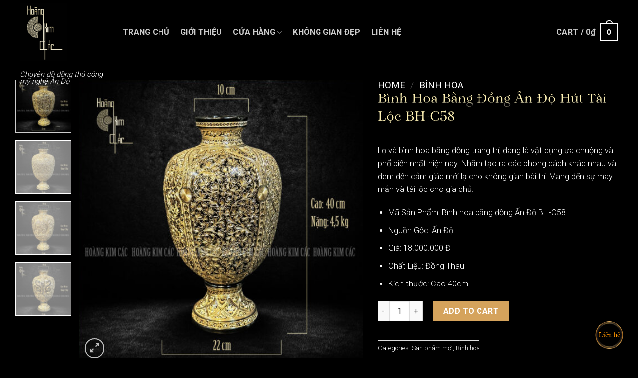

--- FILE ---
content_type: text/html; charset=UTF-8
request_url: https://hoangkimcac.vn/san-pham/binh-hoa-bang-dong-an-do-hut-tai-loc-bh-c58/
body_size: 27659
content:
<!DOCTYPE html>
<!--[if IE 9 ]> <html lang="vi" prefix="og: https://ogp.me/ns#" class="ie9 loading-site no-js"> <![endif]-->
<!--[if IE 8 ]> <html lang="vi" prefix="og: https://ogp.me/ns#" class="ie8 loading-site no-js"> <![endif]-->
<!--[if (gte IE 9)|!(IE)]><!--><html lang="vi" prefix="og: https://ogp.me/ns#" class="loading-site no-js"> <!--<![endif]-->
<head>
	<meta charset="UTF-8" />
	<link rel="profile" href="http://gmpg.org/xfn/11" />
	<link rel="pingback" href="https://hoangkimcac.vn/xmlrpc.php" />

	<script>(function(html){html.className = html.className.replace(/\bno-js\b/,'js')})(document.documentElement);</script>
<!-- Fab Buttons -->
		<div class="inner-fabs"><div class="nameGroupParent tongdaily">

				<a class="fab roundCool nameGroupParent-Child" id="nametdl">TỔNG ĐẠI LÝ</a>

			</div>
				
				<a target="blank" class="fab roundCool zalotdl" href="https://zalo.me/0899099866" data-tooltip="0899099866">
				<img class="inner-fab-icon" src="https://hoangkimcac.vn/wp-content/plugins/hoanganhcustom_floating-click-to-contact-buttons/zalo.png" alt="chat-active-icon" border="0">
				<i class="bi bi-arrow-left"></i>
			  </a>
				<a target="blank"  class="fab roundCool sdttdl" href="tel:0899099866" data-tooltip="0899099866">
				<img class="inner-fab-icon" src="https://hoangkimcac.vn/wp-content/plugins/hoanganhcustom_floating-click-to-contact-buttons/phonexora.png" alt="chat-active-icon" border="0">
				<i class="bi bi-arrow-left"></i>
			  </a><div class="nameGroupParent daily">
				
				<a class=" fab roundCool nameGroupParent-Child" id="namedl">đại lý <br> hồ chí minh</a>
			
			</div>
				
				<a target="blank"  class="fab roundCool zalodl" href="https://zalo.me/0899099866" data-tooltip="0899099866">
				<img class="inner-fab-icon" src="https://hoangkimcac.vn/wp-content/plugins/hoanganhcustom_floating-click-to-contact-buttons/zalo.png" alt="chat-active-icon" border="0">
				<i class="bi bi-arrow-left"></i>
			  </a>
				<a target="blank"  class="fab roundCool sdtdl" href="tel:0899099866" data-tooltip="0899099866">
				<img class="inner-fab-icon" src="https://hoangkimcac.vn/wp-content/plugins/hoanganhcustom_floating-click-to-contact-buttons/phonexora.png" alt="chat-active-icon" border="0">
				<i class="bi bi-arrow-left"></i>
			  </a><div class="nameGroupParent daily">
				
				<a class=" fab roundCool nameGroupParent-Child" id="namedlmb">KHU VỰC <br/> HÀ NỘI</a>
			
			</div>
				
				<a target="blank"  class="fab roundCool zalodlmb" href="https://zalo.me/0899099866" data-tooltip="0899099866">
				<img class="inner-fab-icon" src="https://hoangkimcac.vn/wp-content/plugins/hoanganhcustom_floating-click-to-contact-buttons/zalo.png" alt="chat-active-icon" border="0">
				<i class="bi bi-arrow-left"></i>
			  </a>
				<a target="blank"  class="fab roundCool sdtdlmb" href="tel:0899099866" data-tooltip="0899099866">
				<img class="inner-fab-icon" src="https://hoangkimcac.vn/wp-content/plugins/hoanganhcustom_floating-click-to-contact-buttons/phonexora.png" alt="chat-active-icon" border="0">
				<i class="bi bi-arrow-left"></i>
			  </a></div>
		<div class="fab roundCool call-animation" id="main-fab">
			<span>Liên hệ</span>
		  <img class="img-circle" src="https://hoangkimcac.vn/wp-content/plugins/hoanganhcustom_floating-click-to-contact-buttons/lienhe2.png" alt="" width="135"/>
		</div><meta name="viewport" content="width=device-width, initial-scale=1" />
<!-- Search Engine Optimization by Rank Math - https://rankmath.com/ -->
<title>Bình Hoa Bằng Đồng Ấn Độ Hút Tài Lộc</title>
<meta name="description" content="Lọ và bình hoa bằng đồng trang trí, đang là vật dụng ưa chuộng và phổ biến nhất hiện nay. Nhằm tạo ra các phong cách khác nhau và đem đến cảm giác mới lạ cho không gian bài trí. Mang đến sự may mắn và tài lộc cho gia chủ. Mã Sản Phẩm: Bình hoa bằng đồng Ấn Độ BH-C58 Nguồn Gốc: Ấn Độ Giá: 18.000.000 Đ Chất Liệu: Đồng Thau Kích thước: Cao 40cm"/>
<meta name="robots" content="follow, index, max-snippet:-1, max-video-preview:-1, max-image-preview:large"/>
<link rel="canonical" href="https://hoangkimcac.vn/san-pham/binh-hoa-bang-dong-an-do-hut-tai-loc-bh-c58/" />
<meta property="og:locale" content="vi_VN" />
<meta property="og:type" content="product" />
<meta property="og:title" content="Bình Hoa Bằng Đồng Ấn Độ Hút Tài Lộc" />
<meta property="og:description" content="Lọ và bình hoa bằng đồng trang trí, đang là vật dụng ưa chuộng và phổ biến nhất hiện nay. Nhằm tạo ra các phong cách khác nhau và đem đến cảm giác mới lạ cho không gian bài trí. Mang đến sự may mắn và tài lộc cho gia chủ. Mã Sản Phẩm: Bình hoa bằng đồng Ấn Độ BH-C58 Nguồn Gốc: Ấn Độ Giá: 18.000.000 Đ Chất Liệu: Đồng Thau Kích thước: Cao 40cm" />
<meta property="og:url" content="https://hoangkimcac.vn/san-pham/binh-hoa-bang-dong-an-do-hut-tai-loc-bh-c58/" />
<meta property="og:site_name" content="Hoàng Kim Các" />
<meta property="og:updated_time" content="2025-11-02T17:28:35+07:00" />
<meta property="og:image" content="https://hoangkimcac.vn/wp-content/uploads/2025/05/27-800x800.jpg" />
<meta property="og:image:secure_url" content="https://hoangkimcac.vn/wp-content/uploads/2025/05/27-800x800.jpg" />
<meta property="og:image:width" content="800" />
<meta property="og:image:height" content="800" />
<meta property="og:image:alt" content="bình hoa bằng đồng" />
<meta property="og:image:type" content="image/jpeg" />
<meta property="product:price:amount" content="18000000" />
<meta property="product:price:currency" content="VND" />
<meta property="product:availability" content="instock" />
<meta name="twitter:card" content="summary_large_image" />
<meta name="twitter:title" content="Bình Hoa Bằng Đồng Ấn Độ Hút Tài Lộc" />
<meta name="twitter:description" content="Lọ và bình hoa bằng đồng trang trí, đang là vật dụng ưa chuộng và phổ biến nhất hiện nay. Nhằm tạo ra các phong cách khác nhau và đem đến cảm giác mới lạ cho không gian bài trí. Mang đến sự may mắn và tài lộc cho gia chủ. Mã Sản Phẩm: Bình hoa bằng đồng Ấn Độ BH-C58 Nguồn Gốc: Ấn Độ Giá: 18.000.000 Đ Chất Liệu: Đồng Thau Kích thước: Cao 40cm" />
<meta name="twitter:image" content="https://hoangkimcac.vn/wp-content/uploads/2025/05/27-800x800.jpg" />
<script type="application/ld+json" class="rank-math-schema">{"@context":"https://schema.org","@graph":[{"@type":["FurnitureStore","Organization"],"@id":"https://hoangkimcac.vn/#organization","name":"Ho\u00e0ng Kim C\u00e1c","url":"https://hoangkimcac.vn","openingHours":["Monday,Tuesday,Wednesday,Thursday,Friday,Saturday,Sunday 09:00-17:00"]},{"@type":"WebSite","@id":"https://hoangkimcac.vn/#website","url":"https://hoangkimcac.vn","name":"Ho\u00e0ng Kim C\u00e1c","publisher":{"@id":"https://hoangkimcac.vn/#organization"},"inLanguage":"vi"},{"@type":"ImageObject","@id":"https://hoangkimcac.vn/wp-content/uploads/2025/05/27.jpg","url":"https://hoangkimcac.vn/wp-content/uploads/2025/05/27.jpg","width":"2520","height":"2520","inLanguage":"vi"},{"@type":"ItemPage","@id":"https://hoangkimcac.vn/san-pham/binh-hoa-bang-dong-an-do-hut-tai-loc-bh-c58/#webpage","url":"https://hoangkimcac.vn/san-pham/binh-hoa-bang-dong-an-do-hut-tai-loc-bh-c58/","name":"B\u00ecnh Hoa B\u1eb1ng \u0110\u1ed3ng \u1ea4n \u0110\u1ed9 H\u00fat T\u00e0i L\u1ed9c","datePublished":"2025-05-20T10:21:44+07:00","dateModified":"2025-11-02T17:28:35+07:00","isPartOf":{"@id":"https://hoangkimcac.vn/#website"},"primaryImageOfPage":{"@id":"https://hoangkimcac.vn/wp-content/uploads/2025/05/27.jpg"},"inLanguage":"vi"},{"@type":"Product","name":"B\u00ecnh Hoa B\u1eb1ng \u0110\u1ed3ng \u1ea4n \u0110\u1ed9 H\u00fat T\u00e0i L\u1ed9c","description":"L\u1ecd v\u00e0 b\u00ecnh hoa b\u1eb1ng \u0111\u1ed3ng trang tr\u00ed, \u0111ang l\u00e0 v\u1eadt d\u1ee5ng \u01b0a chu\u1ed9ng v\u00e0 ph\u1ed5 bi\u1ebfn nh\u1ea5t hi\u1ec7n nay. Nh\u1eb1m t\u1ea1o ra c\u00e1c phong c\u00e1ch kh\u00e1c nhau v\u00e0 \u0111em \u0111\u1ebfn c\u1ea3m gi\u00e1c m\u1edbi l\u1ea1 cho kh\u00f4ng gian b\u00e0i tr\u00ed. Mang \u0111\u1ebfn s\u1ef1 may m\u1eafn v\u00e0 t\u00e0i l\u1ed9c cho gia ch\u1ee7. M\u00e3 S\u1ea3n Ph\u1ea9m: B\u00ecnh hoa b\u1eb1ng \u0111\u1ed3ng \u1ea4n \u0110\u1ed9 BH-C58 Ngu\u1ed3n G\u1ed1c: \u1ea4n \u0110\u1ed9 Gi\u00e1: 18.000.000 \u0110 Ch\u1ea5t Li\u1ec7u: \u0110\u1ed3ng Thau K\u00edch th\u01b0\u1edbc: Cao 40cm","category":"S\u1ea3n ph\u1ea9m m\u1edbi","mainEntityOfPage":{"@id":"https://hoangkimcac.vn/san-pham/binh-hoa-bang-dong-an-do-hut-tai-loc-bh-c58/#webpage"},"image":[{"@type":"ImageObject","url":"https://hoangkimcac.vn/wp-content/uploads/2025/05/27.jpg","height":"2520","width":"2520"},{"@type":"ImageObject","url":"https://hoangkimcac.vn/wp-content/uploads/2025/05/24.jpg","height":"2520","width":"2520"},{"@type":"ImageObject","url":"https://hoangkimcac.vn/wp-content/uploads/2025/05/25.jpg","height":"2520","width":"2520"},{"@type":"ImageObject","url":"https://hoangkimcac.vn/wp-content/uploads/2025/05/26.jpg","height":"2520","width":"2520"}],"offers":{"@type":"Offer","price":"18000000","priceCurrency":"VND","priceValidUntil":"2027-12-31","availability":"https://schema.org/InStock","itemCondition":"NewCondition","url":"https://hoangkimcac.vn/san-pham/binh-hoa-bang-dong-an-do-hut-tai-loc-bh-c58/","seller":{"@type":"Organization","@id":"https://hoangkimcac.vn/","name":"Ho\u00e0ng Kim C\u00e1c","url":"https://hoangkimcac.vn","logo":""}},"@id":"https://hoangkimcac.vn/san-pham/binh-hoa-bang-dong-an-do-hut-tai-loc-bh-c58/#richSnippet"}]}</script>
<!-- /Rank Math WordPress SEO plugin -->

<link rel='dns-prefetch' href='//fonts.googleapis.com' />
<link href='https://fonts.gstatic.com' crossorigin rel='preconnect' />
<link rel='prefetch' href='https://hoangkimcac.vn/wp-content/themes/flatsome/assets/js/flatsome.js?ver=be4456ec53c49e21f6f3' />
<link rel='prefetch' href='https://hoangkimcac.vn/wp-content/themes/flatsome/assets/js/chunk.slider.js?ver=3.18.4' />
<link rel='prefetch' href='https://hoangkimcac.vn/wp-content/themes/flatsome/assets/js/chunk.popups.js?ver=3.18.4' />
<link rel='prefetch' href='https://hoangkimcac.vn/wp-content/themes/flatsome/assets/js/chunk.tooltips.js?ver=3.18.4' />
<link rel='prefetch' href='https://hoangkimcac.vn/wp-content/themes/flatsome/assets/js/woocommerce.js?ver=49415fe6a9266f32f1f2' />
<link rel="alternate" type="application/rss+xml" title="Dòng thông tin Hoàng Kim Các &raquo;" href="https://hoangkimcac.vn/feed/" />
<link rel="alternate" type="application/rss+xml" title="Hoàng Kim Các &raquo; Dòng bình luận" href="https://hoangkimcac.vn/comments/feed/" />
<link rel="alternate" type="application/rss+xml" title="Hoàng Kim Các &raquo; Bình Hoa Bằng Đồng Ấn Độ Hút Tài Lộc BH-C58 Dòng bình luận" href="https://hoangkimcac.vn/san-pham/binh-hoa-bang-dong-an-do-hut-tai-loc-bh-c58/feed/" />
<link rel="alternate" title="oNhúng (JSON)" type="application/json+oembed" href="https://hoangkimcac.vn/wp-json/oembed/1.0/embed?url=https%3A%2F%2Fhoangkimcac.vn%2Fsan-pham%2Fbinh-hoa-bang-dong-an-do-hut-tai-loc-bh-c58%2F" />
<link rel="alternate" title="oNhúng (XML)" type="text/xml+oembed" href="https://hoangkimcac.vn/wp-json/oembed/1.0/embed?url=https%3A%2F%2Fhoangkimcac.vn%2Fsan-pham%2Fbinh-hoa-bang-dong-an-do-hut-tai-loc-bh-c58%2F&#038;format=xml" />
<style id='wp-img-auto-sizes-contain-inline-css' type='text/css'>
img:is([sizes=auto i],[sizes^="auto," i]){contain-intrinsic-size:3000px 1500px}
/*# sourceURL=wp-img-auto-sizes-contain-inline-css */
</style>
<link rel='stylesheet' id='callNowMevivu-css' href='https://hoangkimcac.vn/wp-content/plugins/hoanganhcustom_floating-click-to-contact-buttons/css/callNow.css?ver=6.9' type='text/css' media='all' />
<link rel='stylesheet' id='floatingbutton-css' href='https://hoangkimcac.vn/wp-content/plugins/hoanganhcustom_floating-click-to-contact-buttons/css/style.css?ver=6.9' type='text/css' media='all' />
<link rel='stylesheet' id='addfont-css' href='https://hoangkimcac.vn/wp-content/plugins/hoanganhcustom_floating-click-to-contact-buttons/fonts/addfont.css?ver=6.9' type='text/css' media='all' />
<link rel='stylesheet' id='modal-css' href='https://hoangkimcac.vn/wp-content/plugins/hoanganhcustom_floating-click-to-contact-buttons/css/modal.css?ver=6.9' type='text/css' media='all' />
<style id='wp-emoji-styles-inline-css' type='text/css'>

	img.wp-smiley, img.emoji {
		display: inline !important;
		border: none !important;
		box-shadow: none !important;
		height: 1em !important;
		width: 1em !important;
		margin: 0 0.07em !important;
		vertical-align: -0.1em !important;
		background: none !important;
		padding: 0 !important;
	}
/*# sourceURL=wp-emoji-styles-inline-css */
</style>
<style id='wp-block-library-inline-css' type='text/css'>
:root{--wp-block-synced-color:#7a00df;--wp-block-synced-color--rgb:122,0,223;--wp-bound-block-color:var(--wp-block-synced-color);--wp-editor-canvas-background:#ddd;--wp-admin-theme-color:#007cba;--wp-admin-theme-color--rgb:0,124,186;--wp-admin-theme-color-darker-10:#006ba1;--wp-admin-theme-color-darker-10--rgb:0,107,160.5;--wp-admin-theme-color-darker-20:#005a87;--wp-admin-theme-color-darker-20--rgb:0,90,135;--wp-admin-border-width-focus:2px}@media (min-resolution:192dpi){:root{--wp-admin-border-width-focus:1.5px}}.wp-element-button{cursor:pointer}:root .has-very-light-gray-background-color{background-color:#eee}:root .has-very-dark-gray-background-color{background-color:#313131}:root .has-very-light-gray-color{color:#eee}:root .has-very-dark-gray-color{color:#313131}:root .has-vivid-green-cyan-to-vivid-cyan-blue-gradient-background{background:linear-gradient(135deg,#00d084,#0693e3)}:root .has-purple-crush-gradient-background{background:linear-gradient(135deg,#34e2e4,#4721fb 50%,#ab1dfe)}:root .has-hazy-dawn-gradient-background{background:linear-gradient(135deg,#faaca8,#dad0ec)}:root .has-subdued-olive-gradient-background{background:linear-gradient(135deg,#fafae1,#67a671)}:root .has-atomic-cream-gradient-background{background:linear-gradient(135deg,#fdd79a,#004a59)}:root .has-nightshade-gradient-background{background:linear-gradient(135deg,#330968,#31cdcf)}:root .has-midnight-gradient-background{background:linear-gradient(135deg,#020381,#2874fc)}:root{--wp--preset--font-size--normal:16px;--wp--preset--font-size--huge:42px}.has-regular-font-size{font-size:1em}.has-larger-font-size{font-size:2.625em}.has-normal-font-size{font-size:var(--wp--preset--font-size--normal)}.has-huge-font-size{font-size:var(--wp--preset--font-size--huge)}.has-text-align-center{text-align:center}.has-text-align-left{text-align:left}.has-text-align-right{text-align:right}.has-fit-text{white-space:nowrap!important}#end-resizable-editor-section{display:none}.aligncenter{clear:both}.items-justified-left{justify-content:flex-start}.items-justified-center{justify-content:center}.items-justified-right{justify-content:flex-end}.items-justified-space-between{justify-content:space-between}.screen-reader-text{border:0;clip-path:inset(50%);height:1px;margin:-1px;overflow:hidden;padding:0;position:absolute;width:1px;word-wrap:normal!important}.screen-reader-text:focus{background-color:#ddd;clip-path:none;color:#444;display:block;font-size:1em;height:auto;left:5px;line-height:normal;padding:15px 23px 14px;text-decoration:none;top:5px;width:auto;z-index:100000}html :where(.has-border-color){border-style:solid}html :where([style*=border-top-color]){border-top-style:solid}html :where([style*=border-right-color]){border-right-style:solid}html :where([style*=border-bottom-color]){border-bottom-style:solid}html :where([style*=border-left-color]){border-left-style:solid}html :where([style*=border-width]){border-style:solid}html :where([style*=border-top-width]){border-top-style:solid}html :where([style*=border-right-width]){border-right-style:solid}html :where([style*=border-bottom-width]){border-bottom-style:solid}html :where([style*=border-left-width]){border-left-style:solid}html :where(img[class*=wp-image-]){height:auto;max-width:100%}:where(figure){margin:0 0 1em}html :where(.is-position-sticky){--wp-admin--admin-bar--position-offset:var(--wp-admin--admin-bar--height,0px)}@media screen and (max-width:600px){html :where(.is-position-sticky){--wp-admin--admin-bar--position-offset:0px}}

/*# sourceURL=wp-block-library-inline-css */
</style><style id='global-styles-inline-css' type='text/css'>
:root{--wp--preset--aspect-ratio--square: 1;--wp--preset--aspect-ratio--4-3: 4/3;--wp--preset--aspect-ratio--3-4: 3/4;--wp--preset--aspect-ratio--3-2: 3/2;--wp--preset--aspect-ratio--2-3: 2/3;--wp--preset--aspect-ratio--16-9: 16/9;--wp--preset--aspect-ratio--9-16: 9/16;--wp--preset--color--black: #000000;--wp--preset--color--cyan-bluish-gray: #abb8c3;--wp--preset--color--white: #ffffff;--wp--preset--color--pale-pink: #f78da7;--wp--preset--color--vivid-red: #cf2e2e;--wp--preset--color--luminous-vivid-orange: #ff6900;--wp--preset--color--luminous-vivid-amber: #fcb900;--wp--preset--color--light-green-cyan: #7bdcb5;--wp--preset--color--vivid-green-cyan: #00d084;--wp--preset--color--pale-cyan-blue: #8ed1fc;--wp--preset--color--vivid-cyan-blue: #0693e3;--wp--preset--color--vivid-purple: #9b51e0;--wp--preset--color--primary: #d5a35c;--wp--preset--color--secondary: #d5a35c;--wp--preset--color--success: #ffffff;--wp--preset--color--alert: #b20000;--wp--preset--gradient--vivid-cyan-blue-to-vivid-purple: linear-gradient(135deg,rgb(6,147,227) 0%,rgb(155,81,224) 100%);--wp--preset--gradient--light-green-cyan-to-vivid-green-cyan: linear-gradient(135deg,rgb(122,220,180) 0%,rgb(0,208,130) 100%);--wp--preset--gradient--luminous-vivid-amber-to-luminous-vivid-orange: linear-gradient(135deg,rgb(252,185,0) 0%,rgb(255,105,0) 100%);--wp--preset--gradient--luminous-vivid-orange-to-vivid-red: linear-gradient(135deg,rgb(255,105,0) 0%,rgb(207,46,46) 100%);--wp--preset--gradient--very-light-gray-to-cyan-bluish-gray: linear-gradient(135deg,rgb(238,238,238) 0%,rgb(169,184,195) 100%);--wp--preset--gradient--cool-to-warm-spectrum: linear-gradient(135deg,rgb(74,234,220) 0%,rgb(151,120,209) 20%,rgb(207,42,186) 40%,rgb(238,44,130) 60%,rgb(251,105,98) 80%,rgb(254,248,76) 100%);--wp--preset--gradient--blush-light-purple: linear-gradient(135deg,rgb(255,206,236) 0%,rgb(152,150,240) 100%);--wp--preset--gradient--blush-bordeaux: linear-gradient(135deg,rgb(254,205,165) 0%,rgb(254,45,45) 50%,rgb(107,0,62) 100%);--wp--preset--gradient--luminous-dusk: linear-gradient(135deg,rgb(255,203,112) 0%,rgb(199,81,192) 50%,rgb(65,88,208) 100%);--wp--preset--gradient--pale-ocean: linear-gradient(135deg,rgb(255,245,203) 0%,rgb(182,227,212) 50%,rgb(51,167,181) 100%);--wp--preset--gradient--electric-grass: linear-gradient(135deg,rgb(202,248,128) 0%,rgb(113,206,126) 100%);--wp--preset--gradient--midnight: linear-gradient(135deg,rgb(2,3,129) 0%,rgb(40,116,252) 100%);--wp--preset--font-size--small: 13px;--wp--preset--font-size--medium: 20px;--wp--preset--font-size--large: 36px;--wp--preset--font-size--x-large: 42px;--wp--preset--spacing--20: 0.44rem;--wp--preset--spacing--30: 0.67rem;--wp--preset--spacing--40: 1rem;--wp--preset--spacing--50: 1.5rem;--wp--preset--spacing--60: 2.25rem;--wp--preset--spacing--70: 3.38rem;--wp--preset--spacing--80: 5.06rem;--wp--preset--shadow--natural: 6px 6px 9px rgba(0, 0, 0, 0.2);--wp--preset--shadow--deep: 12px 12px 50px rgba(0, 0, 0, 0.4);--wp--preset--shadow--sharp: 6px 6px 0px rgba(0, 0, 0, 0.2);--wp--preset--shadow--outlined: 6px 6px 0px -3px rgb(255, 255, 255), 6px 6px rgb(0, 0, 0);--wp--preset--shadow--crisp: 6px 6px 0px rgb(0, 0, 0);}:where(body) { margin: 0; }.wp-site-blocks > .alignleft { float: left; margin-right: 2em; }.wp-site-blocks > .alignright { float: right; margin-left: 2em; }.wp-site-blocks > .aligncenter { justify-content: center; margin-left: auto; margin-right: auto; }:where(.is-layout-flex){gap: 0.5em;}:where(.is-layout-grid){gap: 0.5em;}.is-layout-flow > .alignleft{float: left;margin-inline-start: 0;margin-inline-end: 2em;}.is-layout-flow > .alignright{float: right;margin-inline-start: 2em;margin-inline-end: 0;}.is-layout-flow > .aligncenter{margin-left: auto !important;margin-right: auto !important;}.is-layout-constrained > .alignleft{float: left;margin-inline-start: 0;margin-inline-end: 2em;}.is-layout-constrained > .alignright{float: right;margin-inline-start: 2em;margin-inline-end: 0;}.is-layout-constrained > .aligncenter{margin-left: auto !important;margin-right: auto !important;}.is-layout-constrained > :where(:not(.alignleft):not(.alignright):not(.alignfull)){margin-left: auto !important;margin-right: auto !important;}body .is-layout-flex{display: flex;}.is-layout-flex{flex-wrap: wrap;align-items: center;}.is-layout-flex > :is(*, div){margin: 0;}body .is-layout-grid{display: grid;}.is-layout-grid > :is(*, div){margin: 0;}body{padding-top: 0px;padding-right: 0px;padding-bottom: 0px;padding-left: 0px;}a:where(:not(.wp-element-button)){text-decoration: none;}:root :where(.wp-element-button, .wp-block-button__link){background-color: #32373c;border-width: 0;color: #fff;font-family: inherit;font-size: inherit;font-style: inherit;font-weight: inherit;letter-spacing: inherit;line-height: inherit;padding-top: calc(0.667em + 2px);padding-right: calc(1.333em + 2px);padding-bottom: calc(0.667em + 2px);padding-left: calc(1.333em + 2px);text-decoration: none;text-transform: inherit;}.has-black-color{color: var(--wp--preset--color--black) !important;}.has-cyan-bluish-gray-color{color: var(--wp--preset--color--cyan-bluish-gray) !important;}.has-white-color{color: var(--wp--preset--color--white) !important;}.has-pale-pink-color{color: var(--wp--preset--color--pale-pink) !important;}.has-vivid-red-color{color: var(--wp--preset--color--vivid-red) !important;}.has-luminous-vivid-orange-color{color: var(--wp--preset--color--luminous-vivid-orange) !important;}.has-luminous-vivid-amber-color{color: var(--wp--preset--color--luminous-vivid-amber) !important;}.has-light-green-cyan-color{color: var(--wp--preset--color--light-green-cyan) !important;}.has-vivid-green-cyan-color{color: var(--wp--preset--color--vivid-green-cyan) !important;}.has-pale-cyan-blue-color{color: var(--wp--preset--color--pale-cyan-blue) !important;}.has-vivid-cyan-blue-color{color: var(--wp--preset--color--vivid-cyan-blue) !important;}.has-vivid-purple-color{color: var(--wp--preset--color--vivid-purple) !important;}.has-primary-color{color: var(--wp--preset--color--primary) !important;}.has-secondary-color{color: var(--wp--preset--color--secondary) !important;}.has-success-color{color: var(--wp--preset--color--success) !important;}.has-alert-color{color: var(--wp--preset--color--alert) !important;}.has-black-background-color{background-color: var(--wp--preset--color--black) !important;}.has-cyan-bluish-gray-background-color{background-color: var(--wp--preset--color--cyan-bluish-gray) !important;}.has-white-background-color{background-color: var(--wp--preset--color--white) !important;}.has-pale-pink-background-color{background-color: var(--wp--preset--color--pale-pink) !important;}.has-vivid-red-background-color{background-color: var(--wp--preset--color--vivid-red) !important;}.has-luminous-vivid-orange-background-color{background-color: var(--wp--preset--color--luminous-vivid-orange) !important;}.has-luminous-vivid-amber-background-color{background-color: var(--wp--preset--color--luminous-vivid-amber) !important;}.has-light-green-cyan-background-color{background-color: var(--wp--preset--color--light-green-cyan) !important;}.has-vivid-green-cyan-background-color{background-color: var(--wp--preset--color--vivid-green-cyan) !important;}.has-pale-cyan-blue-background-color{background-color: var(--wp--preset--color--pale-cyan-blue) !important;}.has-vivid-cyan-blue-background-color{background-color: var(--wp--preset--color--vivid-cyan-blue) !important;}.has-vivid-purple-background-color{background-color: var(--wp--preset--color--vivid-purple) !important;}.has-primary-background-color{background-color: var(--wp--preset--color--primary) !important;}.has-secondary-background-color{background-color: var(--wp--preset--color--secondary) !important;}.has-success-background-color{background-color: var(--wp--preset--color--success) !important;}.has-alert-background-color{background-color: var(--wp--preset--color--alert) !important;}.has-black-border-color{border-color: var(--wp--preset--color--black) !important;}.has-cyan-bluish-gray-border-color{border-color: var(--wp--preset--color--cyan-bluish-gray) !important;}.has-white-border-color{border-color: var(--wp--preset--color--white) !important;}.has-pale-pink-border-color{border-color: var(--wp--preset--color--pale-pink) !important;}.has-vivid-red-border-color{border-color: var(--wp--preset--color--vivid-red) !important;}.has-luminous-vivid-orange-border-color{border-color: var(--wp--preset--color--luminous-vivid-orange) !important;}.has-luminous-vivid-amber-border-color{border-color: var(--wp--preset--color--luminous-vivid-amber) !important;}.has-light-green-cyan-border-color{border-color: var(--wp--preset--color--light-green-cyan) !important;}.has-vivid-green-cyan-border-color{border-color: var(--wp--preset--color--vivid-green-cyan) !important;}.has-pale-cyan-blue-border-color{border-color: var(--wp--preset--color--pale-cyan-blue) !important;}.has-vivid-cyan-blue-border-color{border-color: var(--wp--preset--color--vivid-cyan-blue) !important;}.has-vivid-purple-border-color{border-color: var(--wp--preset--color--vivid-purple) !important;}.has-primary-border-color{border-color: var(--wp--preset--color--primary) !important;}.has-secondary-border-color{border-color: var(--wp--preset--color--secondary) !important;}.has-success-border-color{border-color: var(--wp--preset--color--success) !important;}.has-alert-border-color{border-color: var(--wp--preset--color--alert) !important;}.has-vivid-cyan-blue-to-vivid-purple-gradient-background{background: var(--wp--preset--gradient--vivid-cyan-blue-to-vivid-purple) !important;}.has-light-green-cyan-to-vivid-green-cyan-gradient-background{background: var(--wp--preset--gradient--light-green-cyan-to-vivid-green-cyan) !important;}.has-luminous-vivid-amber-to-luminous-vivid-orange-gradient-background{background: var(--wp--preset--gradient--luminous-vivid-amber-to-luminous-vivid-orange) !important;}.has-luminous-vivid-orange-to-vivid-red-gradient-background{background: var(--wp--preset--gradient--luminous-vivid-orange-to-vivid-red) !important;}.has-very-light-gray-to-cyan-bluish-gray-gradient-background{background: var(--wp--preset--gradient--very-light-gray-to-cyan-bluish-gray) !important;}.has-cool-to-warm-spectrum-gradient-background{background: var(--wp--preset--gradient--cool-to-warm-spectrum) !important;}.has-blush-light-purple-gradient-background{background: var(--wp--preset--gradient--blush-light-purple) !important;}.has-blush-bordeaux-gradient-background{background: var(--wp--preset--gradient--blush-bordeaux) !important;}.has-luminous-dusk-gradient-background{background: var(--wp--preset--gradient--luminous-dusk) !important;}.has-pale-ocean-gradient-background{background: var(--wp--preset--gradient--pale-ocean) !important;}.has-electric-grass-gradient-background{background: var(--wp--preset--gradient--electric-grass) !important;}.has-midnight-gradient-background{background: var(--wp--preset--gradient--midnight) !important;}.has-small-font-size{font-size: var(--wp--preset--font-size--small) !important;}.has-medium-font-size{font-size: var(--wp--preset--font-size--medium) !important;}.has-large-font-size{font-size: var(--wp--preset--font-size--large) !important;}.has-x-large-font-size{font-size: var(--wp--preset--font-size--x-large) !important;}
/*# sourceURL=global-styles-inline-css */
</style>

<link rel='stylesheet' id='contact-form-7-css' href='https://hoangkimcac.vn/wp-content/plugins/contact-form-7/includes/css/styles.css?ver=5.8.7' type='text/css' media='all' />
<link rel='stylesheet' id='photoswipe-css' href='https://hoangkimcac.vn/wp-content/plugins/woocommerce/assets/css/photoswipe/photoswipe.min.css?ver=8.6.3' type='text/css' media='all' />
<link rel='stylesheet' id='photoswipe-default-skin-css' href='https://hoangkimcac.vn/wp-content/plugins/woocommerce/assets/css/photoswipe/default-skin/default-skin.min.css?ver=8.6.3' type='text/css' media='all' />
<style id='woocommerce-inline-inline-css' type='text/css'>
.woocommerce form .form-row .required { visibility: visible; }
/*# sourceURL=woocommerce-inline-inline-css */
</style>
<link rel='stylesheet' id='flatsome-main-css' href='https://hoangkimcac.vn/wp-content/themes/flatsome/assets/css/flatsome.css?ver=3.18.4' type='text/css' media='all' />
<style id='flatsome-main-inline-css' type='text/css'>
@font-face {
				font-family: "fl-icons";
				font-display: block;
				src: url(https://hoangkimcac.vn/wp-content/themes/flatsome/assets/css/icons/fl-icons.eot?v=3.18.4);
				src:
					url(https://hoangkimcac.vn/wp-content/themes/flatsome/assets/css/icons/fl-icons.eot#iefix?v=3.18.4) format("embedded-opentype"),
					url(https://hoangkimcac.vn/wp-content/themes/flatsome/assets/css/icons/fl-icons.woff2?v=3.18.4) format("woff2"),
					url(https://hoangkimcac.vn/wp-content/themes/flatsome/assets/css/icons/fl-icons.ttf?v=3.18.4) format("truetype"),
					url(https://hoangkimcac.vn/wp-content/themes/flatsome/assets/css/icons/fl-icons.woff?v=3.18.4) format("woff"),
					url(https://hoangkimcac.vn/wp-content/themes/flatsome/assets/css/icons/fl-icons.svg?v=3.18.4#fl-icons) format("svg");
			}
/*# sourceURL=flatsome-main-inline-css */
</style>
<link rel='stylesheet' id='flatsome-shop-css' href='https://hoangkimcac.vn/wp-content/themes/flatsome/assets/css/flatsome-shop.css?ver=3.18.4' type='text/css' media='all' />
<link rel='stylesheet' id='flatsome-style-css' href='https://hoangkimcac.vn/wp-content/themes/flatsome-child/style.css?ver=3.0' type='text/css' media='all' />
<link rel='stylesheet' id='flatsome-googlefonts-css' href='//fonts.googleapis.com/css?family=Roboto%3Aregular%2Cregular%2C300%2C700%2C300&#038;display=auto&#038;ver=3.9' type='text/css' media='all' />
<script type="text/javascript" src="https://hoangkimcac.vn/wp-includes/js/jquery/jquery.min.js?ver=3.7.1" id="jquery-core-js"></script>
<script type="text/javascript" src="https://hoangkimcac.vn/wp-includes/js/jquery/jquery-migrate.min.js?ver=3.4.1" id="jquery-migrate-js"></script>
<script type="text/javascript" src="https://hoangkimcac.vn/wp-content/plugins/woocommerce/assets/js/jquery-blockui/jquery.blockUI.min.js?ver=2.7.0-wc.8.6.3" id="jquery-blockui-js" data-wp-strategy="defer"></script>
<script type="text/javascript" id="wc-add-to-cart-js-extra">
/* <![CDATA[ */
var wc_add_to_cart_params = {"ajax_url":"/wp-admin/admin-ajax.php","wc_ajax_url":"/?wc-ajax=%%endpoint%%","i18n_view_cart":"View cart","cart_url":"https://hoangkimcac.vn/gio-hang/","is_cart":"","cart_redirect_after_add":"no"};
//# sourceURL=wc-add-to-cart-js-extra
/* ]]> */
</script>
<script type="text/javascript" src="https://hoangkimcac.vn/wp-content/plugins/woocommerce/assets/js/frontend/add-to-cart.min.js?ver=8.6.3" id="wc-add-to-cart-js" defer="defer" data-wp-strategy="defer"></script>
<script type="text/javascript" src="https://hoangkimcac.vn/wp-content/plugins/woocommerce/assets/js/photoswipe/photoswipe.min.js?ver=4.1.1-wc.8.6.3" id="photoswipe-js" defer="defer" data-wp-strategy="defer"></script>
<script type="text/javascript" src="https://hoangkimcac.vn/wp-content/plugins/woocommerce/assets/js/photoswipe/photoswipe-ui-default.min.js?ver=4.1.1-wc.8.6.3" id="photoswipe-ui-default-js" defer="defer" data-wp-strategy="defer"></script>
<script type="text/javascript" id="wc-single-product-js-extra">
/* <![CDATA[ */
var wc_single_product_params = {"i18n_required_rating_text":"Please select a rating","review_rating_required":"yes","flexslider":{"rtl":false,"animation":"slide","smoothHeight":true,"directionNav":false,"controlNav":"thumbnails","slideshow":false,"animationSpeed":500,"animationLoop":false,"allowOneSlide":false},"zoom_enabled":"","zoom_options":[],"photoswipe_enabled":"1","photoswipe_options":{"shareEl":false,"closeOnScroll":false,"history":false,"hideAnimationDuration":0,"showAnimationDuration":0},"flexslider_enabled":""};
//# sourceURL=wc-single-product-js-extra
/* ]]> */
</script>
<script type="text/javascript" src="https://hoangkimcac.vn/wp-content/plugins/woocommerce/assets/js/frontend/single-product.min.js?ver=8.6.3" id="wc-single-product-js" defer="defer" data-wp-strategy="defer"></script>
<script type="text/javascript" src="https://hoangkimcac.vn/wp-content/plugins/woocommerce/assets/js/js-cookie/js.cookie.min.js?ver=2.1.4-wc.8.6.3" id="js-cookie-js" data-wp-strategy="defer"></script>
<link rel="https://api.w.org/" href="https://hoangkimcac.vn/wp-json/" /><link rel="alternate" title="JSON" type="application/json" href="https://hoangkimcac.vn/wp-json/wp/v2/product/2856" /><link rel="EditURI" type="application/rsd+xml" title="RSD" href="https://hoangkimcac.vn/xmlrpc.php?rsd" />
<meta name="generator" content="WordPress 6.9" />
<link rel='shortlink' href='https://hoangkimcac.vn/?p=2856' />
<style>.bg{opacity: 0; transition: opacity 1s; -webkit-transition: opacity 1s;} .bg-loaded{opacity: 1;}</style><!-- Google Tag Manager -->
<script>(function(w,d,s,l,i){w[l]=w[l]||[];w[l].push({'gtm.start':
new Date().getTime(),event:'gtm.js'});var f=d.getElementsByTagName(s)[0],
j=d.createElement(s),dl=l!='dataLayer'?'&l='+l:'';j.async=true;j.src=
'https://www.googletagmanager.com/gtm.js?id='+i+dl;f.parentNode.insertBefore(j,f);
})(window,document,'script','dataLayer','GTM-TG6NT9C3');</script>
<!-- End Google Tag Manager -->

<meta name="google-site-verification" content="mzdQ1LFkjctVuwtNj5Sx5Ct3s-m_2wVdk8Y47SYkUck" />	<noscript><style>.woocommerce-product-gallery{ opacity: 1 !important; }</style></noscript>
	<link rel="icon" href="https://hoangkimcac.vn/wp-content/uploads/2025/07/cropped-logo_hoangkimcac-32x32.jpg" sizes="32x32" />
<link rel="icon" href="https://hoangkimcac.vn/wp-content/uploads/2025/07/cropped-logo_hoangkimcac-192x192.jpg" sizes="192x192" />
<link rel="apple-touch-icon" href="https://hoangkimcac.vn/wp-content/uploads/2025/07/cropped-logo_hoangkimcac-180x180.jpg" />
<meta name="msapplication-TileImage" content="https://hoangkimcac.vn/wp-content/uploads/2025/07/cropped-logo_hoangkimcac-270x270.jpg" />
<style id="custom-css" type="text/css">:root {--primary-color: #d5a35c;--fs-color-primary: #d5a35c;--fs-color-secondary: #d5a35c;--fs-color-success: #ffffff;--fs-color-alert: #b20000;--fs-experimental-link-color: #ffffff;--fs-experimental-link-color-hover: #fbfb87;}.tooltipster-base {--tooltip-color: #fff;--tooltip-bg-color: #000;}.off-canvas-right .mfp-content, .off-canvas-left .mfp-content {--drawer-width: 300px;}.off-canvas .mfp-content.off-canvas-cart {--drawer-width: 360px;}.container-width, .full-width .ubermenu-nav, .container, .row{max-width: 1230px}.row.row-collapse{max-width: 1200px}.row.row-small{max-width: 1222.5px}.row.row-large{max-width: 1260px}.header-main{height: 130px}#logo img{max-height: 130px}#logo{width:176px;}#logo img{padding:7px 0;}.header-bottom{min-height: 10px}.header-top{min-height: 20px}.transparent .header-main{height: 134px}.transparent #logo img{max-height: 134px}.has-transparent + .page-title:first-of-type,.has-transparent + #main > .page-title,.has-transparent + #main > div > .page-title,.has-transparent + #main .page-header-wrapper:first-of-type .page-title{padding-top: 134px;}.header.show-on-scroll,.stuck .header-main{height:70px!important}.stuck #logo img{max-height: 70px!important}.header-bg-color {background-color: rgba(0,0,0,0.9)}.header-bottom {background-color: #f1f1f1}.header-main .nav > li > a{line-height: 16px }@media (max-width: 549px) {.header-main{height: 70px}#logo img{max-height: 70px}}body{color: #ffffff}h1,h2,h3,h4,h5,h6,.heading-font{color: #fbfb7d;}body{font-size: 102%;}@media screen and (max-width: 549px){body{font-size: 100%;}}body{font-family: Roboto, sans-serif;}body {font-weight: 300;font-style: normal;}.nav > li > a {font-family: Roboto, sans-serif;}.mobile-sidebar-levels-2 .nav > li > ul > li > a {font-family: Roboto, sans-serif;}.nav > li > a,.mobile-sidebar-levels-2 .nav > li > ul > li > a {font-weight: 700;font-style: normal;}h1,h2,h3,h4,h5,h6,.heading-font, .off-canvas-center .nav-sidebar.nav-vertical > li > a{font-family: Roboto, sans-serif;}h1,h2,h3,h4,h5,h6,.heading-font,.banner h1,.banner h2 {font-weight: 400;font-style: normal;}.alt-font{font-family: Roboto, sans-serif;}.alt-font {font-weight: 300!important;font-style: normal!important;}.shop-page-title.featured-title .title-bg{ background-image: url(https://hoangkimcac.vn/wp-content/uploads/2025/05/27.jpg)!important;}@media screen and (min-width: 550px){.products .box-vertical .box-image{min-width: 247px!important;width: 247px!important;}}.footer-1{background-color: #222}.footer-2{background-color: #111}.absolute-footer, html{background-color: #000}.nav-vertical-fly-out > li + li {border-top-width: 1px; border-top-style: solid;}/* Custom CSS */.title-highlight, h1, h2, h3, h4, h5, h6, .widget-title{color: rgb(255,242,181);background-image: linear-gradient(rgb(255,242,181) 28%, rgb(77,77,77) 40%,rgb(255,242,181) 54%);-webkit-background-clip:text;-webkit-text-fill-color: transparent;font-family: UVF Aria Pro !important;}.nav>li>a {font-size: 1em;}span.widget-title {font-size: 1.3em;}.breadcrumbs, .breadcrumbs a{color: #fff;}#wrapper, #main {background-color: #000;}span.amount{color:#fff;}label{color: #fff;}td{color: #fff;}.form-flat input:not([type="submit"]), .form-flat textarea, .form-flat select {border-color: #d5a35c;}.nav>li>a:hover, .nav>li.active>a, .nav>li.current>a, .nav>li>a.active, .nav>li>a.current, .nav-dropdown li.active>a, .nav-column li.active>a, .nav-dropdown>li>a:hover, .nav-column li>a:hover{color: #fff;}.woocommerce-mini-cart .mini_cart_item a{color: #000;}.woocommerce-mini-cart li .quantity{opacity: 1 !important;}.woocommerce-mini-cart li span.amount, .woocommerce-mini-cart li{color: #000 !important;}#cart-popup p.woocommerce-mini-cart__total, #cart-popup p.woocommerce-mini-cart__total span.amount,#cart-popup .cart-popup-title h4{color: #000;-webkit-text-fill-color: black;}.block_text_underline .product-category h5.header-title{padding-bottom: 5px;border-bottom: 1px solid;display: block;font-size: 0.8em;}.mobile-sidebar .menu-item-has-children .icon-angle-down{color: #000;}.mobile-sidebar .nav>li.active>a, .mobile-sidebar .nav>li>a:hover{color: #000;}/* Custom CSS Tablet */@media (max-width: 849px){#shop-sidebar .product-categories li a{color: initial;}#shop-sidebar .widget-title.shop-sidebar{color: black;background-image: none;-webkit-background-clip: initial;-webkit-text-fill-color: initial;}}/* Custom CSS Mobile */@media (max-width: 549px){.block_text_underline .product-category h5.header-title{font-size: 20px;border:none}}.label-new.menu-item > a:after{content:"Mới";}.label-hot.menu-item > a:after{content:"Thịnh hành";}.label-sale.menu-item > a:after{content:"Giảm giá";}.label-popular.menu-item > a:after{content:"Phổ biến";}</style></head>

<body class="wp-singular product-template-default single single-product postid-2856 wp-theme-flatsome wp-child-theme-flatsome-child theme-flatsome woocommerce woocommerce-page woocommerce-no-js lightbox nav-dropdown-has-arrow nav-dropdown-has-shadow nav-dropdown-has-border">

<!-- Google Tag Manager (noscript) -->
<noscript><iframe src="https://www.googletagmanager.com/ns.html?id=GTM-TG6NT9C3"
height="0" width="0" style="display:none;visibility:hidden"></iframe></noscript>
<!-- End Google Tag Manager (noscript) -->
<a class="skip-link screen-reader-text" href="#main">Chuyển đến nội dung</a>

<div id="wrapper">

	
	<header id="header" class="header has-sticky sticky-jump">
		<div class="header-wrapper">
			<div id="masthead" class="header-main nav-dark">
      <div class="header-inner flex-row container logo-left medium-logo-center" role="navigation">

          <!-- Logo -->
          <div id="logo" class="flex-col logo">
            
<!-- Header logo -->
<a href="https://hoangkimcac.vn/" title="Hoàng Kim Các - Chuyên đồ đồng thủ công mỹ nghệ Ấn Độ" rel="home">
		<img width="652" height="800" src="https://hoangkimcac.vn/wp-content/uploads/2020/12/lo-go-hoang-kim-cac-652x800.png" class="header_logo header-logo" alt="Hoàng Kim Các"/><img  width="652" height="800" src="https://hoangkimcac.vn/wp-content/uploads/2025/07/lo-go-hoang-kim-cac-652x800.png" class="header-logo-dark" alt="Hoàng Kim Các"/></a>
<p class="logo-tagline">Chuyên đồ đồng thủ công mỹ nghệ Ấn Độ</p>          </div>

          <!-- Mobile Left Elements -->
          <div class="flex-col show-for-medium flex-left">
            <ul class="mobile-nav nav nav-left ">
              <li class="nav-icon has-icon">
  		<a href="#" data-open="#main-menu" data-pos="left" data-bg="main-menu-overlay" data-color="" class="is-small" aria-label="Menu" aria-controls="main-menu" aria-expanded="false">

		  <i class="icon-menu" ></i>
		  		</a>
	</li>
            </ul>
          </div>

          <!-- Left Elements -->
          <div class="flex-col hide-for-medium flex-left
            flex-grow">
            <ul class="header-nav header-nav-main nav nav-left  nav-spacing-large nav-uppercase" >
              <li id="menu-item-330" class="menu-item menu-item-type-post_type menu-item-object-page menu-item-home menu-item-330 menu-item-design-default"><a href="https://hoangkimcac.vn/" class="nav-top-link">Trang chủ</a></li>
<li id="menu-item-340" class="menu-item menu-item-type-post_type menu-item-object-page menu-item-340 menu-item-design-default"><a href="https://hoangkimcac.vn/gioi-thieu/" class="nav-top-link">Giới thiệu</a></li>
<li id="menu-item-332" class="menu-item menu-item-type-post_type menu-item-object-page menu-item-has-children current_page_parent menu-item-332 menu-item-design-default has-dropdown"><a href="https://hoangkimcac.vn/cua-hang-do-dong/" class="nav-top-link" aria-expanded="false" aria-haspopup="menu">Cửa hàng<i class="icon-angle-down" ></i></a>
<ul class="sub-menu nav-dropdown nav-dropdown-default">
	<li id="menu-item-335" class="menu-item menu-item-type-taxonomy menu-item-object-product_cat current-product-ancestor current-menu-parent current-product-parent menu-item-335 active"><a href="https://hoangkimcac.vn/danh-muc-san-pham/binh-hoa/">Bình hoa</a></li>
	<li id="menu-item-336" class="menu-item menu-item-type-taxonomy menu-item-object-product_cat menu-item-336"><a href="https://hoangkimcac.vn/danh-muc-san-pham/chau-hoa/">Chậu hoa</a></li>
	<li id="menu-item-337" class="menu-item menu-item-type-taxonomy menu-item-object-product_cat menu-item-337"><a href="https://hoangkimcac.vn/danh-muc-san-pham/linh-vat/">Linh vật</a></li>
	<li id="menu-item-338" class="menu-item menu-item-type-taxonomy menu-item-object-product_cat menu-item-338"><a href="https://hoangkimcac.vn/danh-muc-san-pham/san-pham-khac/">Sản phẩm khác</a></li>
</ul>
</li>
<li id="menu-item-331" class="menu-item menu-item-type-post_type menu-item-object-page menu-item-331 menu-item-design-default"><a href="https://hoangkimcac.vn/khong-gian-dep/" class="nav-top-link">Không gian đẹp</a></li>
<li id="menu-item-334" class="menu-item menu-item-type-post_type menu-item-object-page menu-item-334 menu-item-design-default"><a href="https://hoangkimcac.vn/lien-he/" class="nav-top-link">Liên hệ</a></li>
            </ul>
          </div>

          <!-- Right Elements -->
          <div class="flex-col hide-for-medium flex-right">
            <ul class="header-nav header-nav-main nav nav-right  nav-spacing-large nav-uppercase">
              <li class="cart-item has-icon has-dropdown">

<a href="https://hoangkimcac.vn/gio-hang/" class="header-cart-link is-small" title="Cart" >

<span class="header-cart-title">
   Cart   /      <span class="cart-price"><span class="woocommerce-Price-amount amount"><bdi>0<span class="woocommerce-Price-currencySymbol">&#8363;</span></bdi></span></span>
  </span>

    <span class="cart-icon image-icon">
    <strong>0</strong>
  </span>
  </a>

 <ul class="nav-dropdown nav-dropdown-default">
    <li class="html widget_shopping_cart">
      <div class="widget_shopping_cart_content">
        

	<div class="ux-mini-cart-empty flex flex-row-col text-center pt pb">
				<div class="ux-mini-cart-empty-icon">
			<svg xmlns="http://www.w3.org/2000/svg" viewBox="0 0 17 19" style="opacity:.1;height:80px;">
				<path d="M8.5 0C6.7 0 5.3 1.2 5.3 2.7v2H2.1c-.3 0-.6.3-.7.7L0 18.2c0 .4.2.8.6.8h15.7c.4 0 .7-.3.7-.7v-.1L15.6 5.4c0-.3-.3-.6-.7-.6h-3.2v-2c0-1.6-1.4-2.8-3.2-2.8zM6.7 2.7c0-.8.8-1.4 1.8-1.4s1.8.6 1.8 1.4v2H6.7v-2zm7.5 3.4 1.3 11.5h-14L2.8 6.1h2.5v1.4c0 .4.3.7.7.7.4 0 .7-.3.7-.7V6.1h3.5v1.4c0 .4.3.7.7.7s.7-.3.7-.7V6.1h2.6z" fill-rule="evenodd" clip-rule="evenodd" fill="currentColor"></path>
			</svg>
		</div>
				<p class="woocommerce-mini-cart__empty-message empty">No products in the cart.</p>
					<p class="return-to-shop">
				<a class="button primary wc-backward" href="https://hoangkimcac.vn/cua-hang-do-dong/">
					Return to shop				</a>
			</p>
				</div>


      </div>
    </li>
     </ul>

</li>
            </ul>
          </div>

          <!-- Mobile Right Elements -->
          <div class="flex-col show-for-medium flex-right">
            <ul class="mobile-nav nav nav-right ">
              <li class="cart-item has-icon">


		<a href="https://hoangkimcac.vn/gio-hang/" class="header-cart-link is-small off-canvas-toggle nav-top-link" title="Cart" data-open="#cart-popup" data-class="off-canvas-cart" data-pos="right" >

    <span class="cart-icon image-icon">
    <strong>0</strong>
  </span>
  </a>


  <!-- Cart Sidebar Popup -->
  <div id="cart-popup" class="mfp-hide">
  <div class="cart-popup-inner inner-padding cart-popup-inner--sticky">
      <div class="cart-popup-title text-center">
          <span class="heading-font uppercase">Cart</span>
          <div class="is-divider"></div>
      </div>
      <div class="widget woocommerce widget_shopping_cart"><div class="widget_shopping_cart_content"></div></div>               </div>
  </div>

</li>
            </ul>
          </div>

      </div>

            <div class="container"><div class="top-divider full-width"></div></div>
      </div>

<div class="header-bg-container fill"><div class="header-bg-image fill"></div><div class="header-bg-color fill"></div></div>		</div>
	</header>

	
	<main id="main" class="">

	<div class="shop-container">

		
			<div class="container">
	<div class="woocommerce-notices-wrapper"></div></div>
<div id="product-2856" class="product type-product post-2856 status-publish first instock product_cat-san-pham-moi product_cat-binh-hoa product_tag-binh-cam-hoa-bang-dong product_tag-binh-hoa-bang-dong product_tag-lo-cam-hoa-bang-dong product_tag-trang-tri-phong-khach product_tag-trang-tri-phong-lam-viec has-post-thumbnail shipping-taxable purchasable product-type-simple">

	<div class="custom-product-page ux-layout-419 ux-layout-scope-global">

			<section class="section" id="section_103328290">
		<div class="bg section-bg fill bg-fill  bg-loaded" >

			
			
			

		</div>

		

		<div class="section-content relative">
			

<div class="row"  id="row-1299444602">


	<div id="col-1992975754" class="col medium-7 small-12 large-7"  >
				<div class="col-inner"  >
			
			

<div class="row row-small">
<div class="col large-10">

<div class="woocommerce-product-gallery woocommerce-product-gallery--with-images woocommerce-product-gallery--columns-4 images relative mb-half has-hover" data-columns="4">

  <div class="badge-container is-larger absolute left top z-1">

</div>

  <div class="image-tools absolute top show-on-hover right z-3">
      </div>

  <div class="woocommerce-product-gallery__wrapper product-gallery-slider slider slider-nav-small mb-0"
        data-flickity-options='{
                "cellAlign": "center",
                "wrapAround": true,
                "autoPlay": false,
                "prevNextButtons":true,
                "adaptiveHeight": true,
                "imagesLoaded": true,
                "lazyLoad": 1,
                "dragThreshold" : 15,
                "pageDots": false,
                "rightToLeft": false       }'>
    <div data-thumb="https://hoangkimcac.vn/wp-content/uploads/2025/05/27-100x100.jpg" data-thumb-alt="" class="woocommerce-product-gallery__image slide first"><a href="https://hoangkimcac.vn/wp-content/uploads/2025/05/27.jpg"><img width="510" height="510" src="https://hoangkimcac.vn/wp-content/uploads/2025/05/27-510x510.jpg" class="wp-post-image skip-lazy" alt="" data-caption="" data-src="https://hoangkimcac.vn/wp-content/uploads/2025/05/27.jpg" data-large_image="https://hoangkimcac.vn/wp-content/uploads/2025/05/27.jpg" data-large_image_width="2520" data-large_image_height="2520" decoding="async" fetchpriority="high" srcset="https://hoangkimcac.vn/wp-content/uploads/2025/05/27-510x510.jpg 510w, https://hoangkimcac.vn/wp-content/uploads/2025/05/27-400x400.jpg 400w, https://hoangkimcac.vn/wp-content/uploads/2025/05/27-800x800.jpg 800w, https://hoangkimcac.vn/wp-content/uploads/2025/05/27-280x280.jpg 280w, https://hoangkimcac.vn/wp-content/uploads/2025/05/27-768x768.jpg 768w, https://hoangkimcac.vn/wp-content/uploads/2025/05/27-1536x1536.jpg 1536w, https://hoangkimcac.vn/wp-content/uploads/2025/05/27-2048x2048.jpg 2048w, https://hoangkimcac.vn/wp-content/uploads/2025/05/27-100x100.jpg 100w" sizes="(max-width: 510px) 100vw, 510px" /></a></div><div data-thumb="https://hoangkimcac.vn/wp-content/uploads/2025/05/24-100x100.jpg" data-thumb-alt="" class="woocommerce-product-gallery__image slide"><a href="https://hoangkimcac.vn/wp-content/uploads/2025/05/24.jpg"><img width="510" height="510" src="https://hoangkimcac.vn/wp-content/uploads/2025/05/24-510x510.jpg" class="skip-lazy" alt="" data-caption="" data-src="https://hoangkimcac.vn/wp-content/uploads/2025/05/24.jpg" data-large_image="https://hoangkimcac.vn/wp-content/uploads/2025/05/24.jpg" data-large_image_width="2520" data-large_image_height="2520" decoding="async" srcset="https://hoangkimcac.vn/wp-content/uploads/2025/05/24-510x510.jpg 510w, https://hoangkimcac.vn/wp-content/uploads/2025/05/24-400x400.jpg 400w, https://hoangkimcac.vn/wp-content/uploads/2025/05/24-800x800.jpg 800w, https://hoangkimcac.vn/wp-content/uploads/2025/05/24-280x280.jpg 280w, https://hoangkimcac.vn/wp-content/uploads/2025/05/24-768x768.jpg 768w, https://hoangkimcac.vn/wp-content/uploads/2025/05/24-1536x1536.jpg 1536w, https://hoangkimcac.vn/wp-content/uploads/2025/05/24-2048x2048.jpg 2048w, https://hoangkimcac.vn/wp-content/uploads/2025/05/24-100x100.jpg 100w" sizes="(max-width: 510px) 100vw, 510px" /></a></div><div data-thumb="https://hoangkimcac.vn/wp-content/uploads/2025/05/25-100x100.jpg" data-thumb-alt="" class="woocommerce-product-gallery__image slide"><a href="https://hoangkimcac.vn/wp-content/uploads/2025/05/25.jpg"><img width="510" height="510" src="https://hoangkimcac.vn/wp-content/uploads/2025/05/25-510x510.jpg" class="skip-lazy" alt="" data-caption="" data-src="https://hoangkimcac.vn/wp-content/uploads/2025/05/25.jpg" data-large_image="https://hoangkimcac.vn/wp-content/uploads/2025/05/25.jpg" data-large_image_width="2520" data-large_image_height="2520" decoding="async" srcset="https://hoangkimcac.vn/wp-content/uploads/2025/05/25-510x510.jpg 510w, https://hoangkimcac.vn/wp-content/uploads/2025/05/25-400x400.jpg 400w, https://hoangkimcac.vn/wp-content/uploads/2025/05/25-800x800.jpg 800w, https://hoangkimcac.vn/wp-content/uploads/2025/05/25-280x280.jpg 280w, https://hoangkimcac.vn/wp-content/uploads/2025/05/25-768x768.jpg 768w, https://hoangkimcac.vn/wp-content/uploads/2025/05/25-1536x1536.jpg 1536w, https://hoangkimcac.vn/wp-content/uploads/2025/05/25-2048x2048.jpg 2048w, https://hoangkimcac.vn/wp-content/uploads/2025/05/25-100x100.jpg 100w" sizes="(max-width: 510px) 100vw, 510px" /></a></div><div data-thumb="https://hoangkimcac.vn/wp-content/uploads/2025/05/26-100x100.jpg" data-thumb-alt="" class="woocommerce-product-gallery__image slide"><a href="https://hoangkimcac.vn/wp-content/uploads/2025/05/26.jpg"><img width="510" height="510" src="https://hoangkimcac.vn/wp-content/uploads/2025/05/26-510x510.jpg" class="skip-lazy" alt="" data-caption="" data-src="https://hoangkimcac.vn/wp-content/uploads/2025/05/26.jpg" data-large_image="https://hoangkimcac.vn/wp-content/uploads/2025/05/26.jpg" data-large_image_width="2520" data-large_image_height="2520" decoding="async" loading="lazy" srcset="https://hoangkimcac.vn/wp-content/uploads/2025/05/26-510x510.jpg 510w, https://hoangkimcac.vn/wp-content/uploads/2025/05/26-400x400.jpg 400w, https://hoangkimcac.vn/wp-content/uploads/2025/05/26-800x800.jpg 800w, https://hoangkimcac.vn/wp-content/uploads/2025/05/26-280x280.jpg 280w, https://hoangkimcac.vn/wp-content/uploads/2025/05/26-768x768.jpg 768w, https://hoangkimcac.vn/wp-content/uploads/2025/05/26-1536x1536.jpg 1536w, https://hoangkimcac.vn/wp-content/uploads/2025/05/26-2048x2048.jpg 2048w, https://hoangkimcac.vn/wp-content/uploads/2025/05/26-100x100.jpg 100w" sizes="auto, (max-width: 510px) 100vw, 510px" /></a></div>  </div>

  <div class="image-tools absolute bottom left z-3">
        <a href="#product-zoom" class="zoom-button button is-outline circle icon tooltip hide-for-small" title="Phóng">
      <i class="icon-expand" ></i>    </a>
   </div>
</div>
</div>

    <div class="col large-2 large-col-first vertical-thumbnails pb-0">

    <div class="product-thumbnails thumbnails slider-no-arrows slider row row-small row-slider slider-nav-small small-columns-4"
      data-flickity-options='{
                "cellAlign": "left",
                "wrapAround": false,
                "autoPlay": false,
                "prevNextButtons": false,
                "asNavFor": ".product-gallery-slider",
                "percentPosition": true,
                "imagesLoaded": true,
                "pageDots": false,
                "rightToLeft": false,
                "contain":  true
            }'
      >        <div class="col is-nav-selected first">
          <a>
            <img src="https://hoangkimcac.vn/wp-content/uploads/2025/05/27-100x100.jpg" alt="" width="100" height="100" class="attachment-woocommerce_thumbnail" />          </a>
        </div>
      <div class="col"><a><img src="https://hoangkimcac.vn/wp-content/uploads/2025/05/24-100x100.jpg" alt="" width="100" height="100"  class="attachment-woocommerce_thumbnail" /></a></div><div class="col"><a><img src="https://hoangkimcac.vn/wp-content/uploads/2025/05/25-100x100.jpg" alt="" width="100" height="100"  class="attachment-woocommerce_thumbnail" /></a></div><div class="col"><a><img src="https://hoangkimcac.vn/wp-content/uploads/2025/05/26-100x100.jpg" alt="" width="100" height="100"  class="attachment-woocommerce_thumbnail" /></a></div>    </div>
    </div>
</div>



		</div>
					</div>

	

	<div id="col-910314193" class="col medium-5 small-12 large-5"  >
				<div class="col-inner"  >
			
			

<div class="product-breadcrumb-container is-large"><nav class="woocommerce-breadcrumb breadcrumbs uppercase"><a href="https://hoangkimcac.vn">Home</a> <span class="divider">&#47;</span> <a href="https://hoangkimcac.vn/danh-muc-san-pham/binh-hoa/">Bình hoa</a></nav></div>

<div class="product-title-container"><h1 class="product-title product_title entry-title">
	Bình Hoa Bằng Đồng Ấn Độ Hút Tài Lộc BH-C58</h1>

	<div class="is-divider small"></div>
</div>

<div class="product-short-description">
	<p>Lọ và bình hoa bằng đồng trang trí, đang là vật dụng ưa chuộng và phổ biến nhất hiện nay. Nhằm tạo ra các phong cách khác nhau và đem đến cảm giác mới lạ cho không gian bài trí. Mang đến sự may mắn và tài lộc cho gia chủ.</p>
<ul>
<li>Mã Sản Phẩm: Bình hoa bằng đồng Ấn Độ BH-C58</li>
<li>Nguồn Gốc: Ấn Độ</li>
<li>Giá: 18.000.000 Đ</li>
<li>Chất Liệu: Đồng Thau</li>
<li>Kích thước: Cao 40cm</li>
</ul>
</div>


<div class="add-to-cart-container form-normal is-normal">
	
	<form class="cart" action="https://hoangkimcac.vn/san-pham/binh-hoa-bang-dong-an-do-hut-tai-loc-bh-c58/" method="post" enctype='multipart/form-data'>
		
			<div class="ux-quantity quantity buttons_added form-normal">
		<input type="button" value="-" class="ux-quantity__button ux-quantity__button--minus button minus is-form">				<label class="screen-reader-text" for="quantity_697081b82e3e6">Bình Hoa Bằng Đồng Ấn Độ Hút Tài Lộc BH-C58 quantity</label>
		<input
			type="number"
						id="quantity_697081b82e3e6"
			class="input-text qty text"
			name="quantity"
			value="1"
			aria-label="Product quantity"
			size="4"
			min="1"
			max=""
							step="1"
				placeholder=""
				inputmode="numeric"
				autocomplete="off"
					/>
				<input type="button" value="+" class="ux-quantity__button ux-quantity__button--plus button plus is-form">	</div>
	
		<button type="submit" name="add-to-cart" value="2856" class="single_add_to_cart_button button alt">Add to cart</button>

			</form>

	
</div>

<div class="product_meta">

	
	
	<span class="posted_in">Categories: <a href="https://hoangkimcac.vn/danh-muc-san-pham/san-pham-moi/" rel="tag">Sản phẩm mới</a>, <a href="https://hoangkimcac.vn/danh-muc-san-pham/binh-hoa/" rel="tag">Bình hoa</a></span>
	<span class="tagged_as">Tags: <a href="https://hoangkimcac.vn/product-tag/binh-cam-hoa-bang-dong/" rel="tag">bình cắm hoa bằng đồng</a>, <a href="https://hoangkimcac.vn/product-tag/binh-hoa-bang-dong/" rel="tag">bình hoa bằng đồng</a>, <a href="https://hoangkimcac.vn/product-tag/lo-cam-hoa-bang-dong/" rel="tag">lọ cắm hoa bằng đồng</a>, <a href="https://hoangkimcac.vn/product-tag/trang-tri-phong-khach/" rel="tag">trang trí phòng khách</a>, <a href="https://hoangkimcac.vn/product-tag/trang-tri-phong-lam-viec/" rel="tag">trang trí phòng làm việc</a></span>
	
</div>


<div class="social-icons share-icons share-row relative" ><a href="whatsapp://send?text=B%C3%ACnh%20Hoa%20B%E1%BA%B1ng%20%C4%90%E1%BB%93ng%20%E1%BA%A4n%20%C4%90%E1%BB%99%20H%C3%BAt%20T%C3%A0i%20L%E1%BB%99c%20BH-C58 - https://hoangkimcac.vn/san-pham/binh-hoa-bang-dong-an-do-hut-tai-loc-bh-c58/" data-action="share/whatsapp/share" class="icon button circle is-outline tooltip whatsapp show-for-medium" title="Chia sẻ trên WhatsApp" aria-label="Chia sẻ trên WhatsApp" ><i class="icon-whatsapp" ></i></a><a href="https://www.facebook.com/sharer.php?u=https://hoangkimcac.vn/san-pham/binh-hoa-bang-dong-an-do-hut-tai-loc-bh-c58/" data-label="Facebook" onclick="window.open(this.href,this.title,'width=500,height=500,top=300px,left=300px'); return false;" target="_blank" class="icon button circle is-outline tooltip facebook" title="Chia sẻ trên Facebook" aria-label="Chia sẻ trên Facebook" rel="noopener nofollow" ><i class="icon-facebook" ></i></a><a href="https://twitter.com/share?url=https://hoangkimcac.vn/san-pham/binh-hoa-bang-dong-an-do-hut-tai-loc-bh-c58/" onclick="window.open(this.href,this.title,'width=500,height=500,top=300px,left=300px'); return false;" target="_blank" class="icon button circle is-outline tooltip twitter" title="Chia sẻ trên Twitter" aria-label="Chia sẻ trên Twitter" rel="noopener nofollow" ><i class="icon-twitter" ></i></a><a href="mailto:?subject=B%C3%ACnh%20Hoa%20B%E1%BA%B1ng%20%C4%90%E1%BB%93ng%20%E1%BA%A4n%20%C4%90%E1%BB%99%20H%C3%BAt%20T%C3%A0i%20L%E1%BB%99c%20BH-C58&body=H%C3%A3y%20ki%E1%BB%83m%20tra%20%C4%91i%E1%BB%81u%20n%C3%A0y%3A%20https%3A%2F%2Fhoangkimcac.vn%2Fsan-pham%2Fbinh-hoa-bang-dong-an-do-hut-tai-loc-bh-c58%2F" class="icon button circle is-outline tooltip email" title="Email cho bạn bè" aria-label="Email cho bạn bè" rel="nofollow" ><i class="icon-envelop" ></i></a><a href="https://pinterest.com/pin/create/button?url=https://hoangkimcac.vn/san-pham/binh-hoa-bang-dong-an-do-hut-tai-loc-bh-c58/&media=https://hoangkimcac.vn/wp-content/uploads/2025/05/27-800x800.jpg&description=B%C3%ACnh%20Hoa%20B%E1%BA%B1ng%20%C4%90%E1%BB%93ng%20%E1%BA%A4n%20%C4%90%E1%BB%99%20H%C3%BAt%20T%C3%A0i%20L%E1%BB%99c%20BH-C58" onclick="window.open(this.href,this.title,'width=500,height=500,top=300px,left=300px'); return false;" target="_blank" class="icon button circle is-outline tooltip pinterest" title="Ghim trên Pinterest" aria-label="Ghim trên Pinterest" rel="noopener nofollow" ><i class="icon-pinterest" ></i></a><a href="https://www.linkedin.com/shareArticle?mini=true&url=https://hoangkimcac.vn/san-pham/binh-hoa-bang-dong-an-do-hut-tai-loc-bh-c58/&title=B%C3%ACnh%20Hoa%20B%E1%BA%B1ng%20%C4%90%E1%BB%93ng%20%E1%BA%A4n%20%C4%90%E1%BB%99%20H%C3%BAt%20T%C3%A0i%20L%E1%BB%99c%20BH-C58" onclick="window.open(this.href,this.title,'width=500,height=500,top=300px,left=300px'); return false;" target="_blank" class="icon button circle is-outline tooltip linkedin" title="Chia sẻ trên LinkedIn" aria-label="Chia sẻ trên LinkedIn" rel="noopener nofollow" ><i class="icon-linkedin" ></i></a></div>


		</div>
					</div>

	

</div>

		</div>

		
<style>
#section_103328290 {
  padding-top: 30px;
  padding-bottom: 30px;
}
</style>
	</section>
	
	<section class="section" id="section_1436651511">
		<div class="bg section-bg fill bg-fill  bg-loaded" >

			
			
			

		</div>

		

		<div class="section-content relative">
			

<div class="row"  id="row-357384638">


	<div id="col-1914737332" class="col medium-9 small-12 large-9"  >
				<div class="col-inner"  >
			
			


	<div class="woocommerce-tabs wc-tabs-wrapper container tabbed-content">
		<ul class="tabs wc-tabs product-tabs small-nav-collapse nav nav-uppercase nav-line nav-left" role="tablist">
							<li class="description_tab active" id="tab-title-description" role="presentation">
					<a href="#tab-description" role="tab" aria-selected="true" aria-controls="tab-description">
						Description					</a>
				</li>
											<li class="reviews_tab " id="tab-title-reviews" role="presentation">
					<a href="#tab-reviews" role="tab" aria-selected="false" aria-controls="tab-reviews" tabindex="-1">
						Reviews (0)					</a>
				</li>
									</ul>
		<div class="tab-panels">
							<div class="woocommerce-Tabs-panel woocommerce-Tabs-panel--description panel entry-content active" id="tab-description" role="tabpanel" aria-labelledby="tab-title-description">
										

<p><a href="https://hoangkimcac.vn/">Hoàng Kim Các</a>, thương hiệu kinh doanh đồ mỹ nghệ thủ công Ấn Độ nhiều năm trên thị trường. Được nhiều khách hàng tin tưởng và lựa chọn trong nhiều năm qua. Các sản phẩm luôn mang tính độc đáo, không bị lỗi thời. Mua 1 lần dùng trọn đời, tiết kiệm chi phí mua mới nhiều lần để bài trí cho không gian.</p>
<p>Nếu còn băn khoăn chưa biết nên chọn lựa mẫu nào phù hợp nhất cho không gian trang trí. Liên hệ ngay <strong><span style="color: #ff0000;">Hotline:  089.9099.866</span></strong> để được tư vấn ngay nhé!</p>
<div class="kvgmc6g5 cxmmr5t8 oygrvhab hcukyx3x c1et5uql ii04i59q">
<div dir="auto">__________________________________________________</div>
<div dir="auto" style="text-align: justify;">NÂNG TẦM KHÔNG GIAN __ KHẲNG ĐỊNH ĐẲNG CẤP</div>
</div>
<div class="o9v6fnle cxmmr5t8 oygrvhab hcukyx3x c1et5uql ii04i59q" style="text-align: justify;">
<div dir="auto"><span class="text">Showroom 1: số nhà NV 1.1 lô 24, Ngõ 885 Tam Trinh &#8211; KĐT Gelexia &#8211; Yên Sở &#8211; Hoàng Mai &#8211; Hà Nội<br />
</span></div>
<div dir="auto"><span class="text">☎️ </span><a class="text-is-phone-number">0899099866</a></div>
<div dir="auto"><span class="text">Showroom 2: 60 Hoa Cau &#8211; Phường 7 &#8211; Quận Phú Nhuận &#8211; TP.HCM. </span></div>
<div dir="auto"><span class="text">☎️ </span><a class="text-is-phone-number">0799959989</a></div>
<div dir="auto"><span class="q9uorilb tbxw36s4 knj5qynh kvgmc6g5 ditlmg2l oygrvhab nvdbi5me fgm26odu gl3lb2sf hhz5lgdu"><img loading="lazy" decoding="async" src="https://static.xx.fbcdn.net/images/emoji.php/v9/tb5/1/16/23f1.png" alt="⏱" width="16" height="16" /></span> 8h AM – 21h PM</div>
</div>
<div class="o9v6fnle cxmmr5t8 oygrvhab hcukyx3x c1et5uql ii04i59q">
<div dir="auto" style="text-align: justify;">– Mọi thông tin chi tiết, tư vấn và order ship hàng vui lòng inbox.</div>
<div dir="auto" style="text-align: justify;">– Luôn khuyến khích khách hàng đến mua trực tiếp tại showroom.</div>
</div>
				</div>
											<div class="woocommerce-Tabs-panel woocommerce-Tabs-panel--reviews panel entry-content " id="tab-reviews" role="tabpanel" aria-labelledby="tab-title-reviews">
										<div id="reviews" class="woocommerce-Reviews row">
	<div id="comments" class="col large-12">
		<h3 class="woocommerce-Reviews-title normal">
			Reviews		</h3>

					<p class="woocommerce-noreviews">There are no reviews yet.</p>
			</div>

			<div id="review_form_wrapper" class="large-12 col">
			<div id="review_form" class="col-inner">
				<div class="review-form-inner has-border">
					<div id="respond" class="comment-respond">
		<h3 id="reply-title" class="comment-reply-title">Be the first to review &ldquo;Bình Hoa Bằng Đồng Ấn Độ Hút Tài Lộc BH-C58&rdquo; <small><a rel="nofollow" id="cancel-comment-reply-link" href="/san-pham/binh-hoa-bang-dong-an-do-hut-tai-loc-bh-c58/#respond" style="display:none;">Hủy</a></small></h3><form action="https://hoangkimcac.vn/wp-comments-post.php" method="post" id="commentform" class="comment-form"><div class="comment-form-rating"><label for="rating">Your rating&nbsp;<span class="required">*</span></label><select name="rating" id="rating" required>
						<option value="">Rate&hellip;</option>
						<option value="5">Perfect</option>
						<option value="4">Good</option>
						<option value="3">Average</option>
						<option value="2">Not that bad</option>
						<option value="1">Very poor</option>
					</select></div><p class="comment-form-comment"><label for="comment">Your review&nbsp;<span class="required">*</span></label><textarea id="comment" name="comment" cols="45" rows="8" required></textarea></p><p class="comment-form-author"><label for="author">Name&nbsp;<span class="required">*</span></label><input id="author" name="author" type="text" value="" size="30" required /></p>
<p class="comment-form-email"><label for="email">Email&nbsp;<span class="required">*</span></label><input id="email" name="email" type="email" value="" size="30" required /></p>
<p class="comment-form-cookies-consent"><input id="wp-comment-cookies-consent" name="wp-comment-cookies-consent" type="checkbox" value="yes" /> <label for="wp-comment-cookies-consent">Lưu tên của tôi, email, và trang web trong trình duyệt này cho lần bình luận kế tiếp của tôi.</label></p>
<p class="form-submit"><input name="submit" type="submit" id="submit" class="submit" value="Submit" /> <input type='hidden' name='comment_post_ID' value='2856' id='comment_post_ID' />
<input type='hidden' name='comment_parent' id='comment_parent' value='0' />
</p></form>	</div><!-- #respond -->
					</div>
			</div>
		</div>

	
</div>
				</div>
							
					</div>
	</div>




	<div class="related related-products-wrapper product-section">

					<h3 class="product-section-title container-width product-section-title-related pt-half pb-half uppercase">
				Related products			</h3>
		

	
  
    <div class="row large-columns-4 medium-columns-3 small-columns-2 row-small" >
  
		<div class="product-small col has-hover product type-product post-844 status-publish instock product_cat-binh-hoa product_tag-do-trang-tri-bang-dong product_tag-hoang-kim-cac product_tag-lo-luc-binh product_tag-luc-binh product_tag-luc-binh-bang-dong has-post-thumbnail shipping-taxable purchasable product-type-simple">
	<div class="col-inner">
	
<div class="badge-container absolute left top z-1">

</div>
	<div class="product-small box ">
		<div class="box-image">
			<div class="image-fade_in_back">
				<a href="https://hoangkimcac.vn/san-pham/luc-binh-bang-dong-bh-c18/" aria-label="Lục Bình Bằng Đồng Phong Thủy BH-C18">
					<img width="247" height="296" src="https://hoangkimcac.vn/wp-content/uploads/2023/10/1-9-247x296.jpg" class="attachment-woocommerce_thumbnail size-woocommerce_thumbnail" alt="" decoding="async" loading="lazy" /><img width="247" height="296" src="https://hoangkimcac.vn/wp-content/uploads/2023/10/7-10-247x296.jpg" class="show-on-hover absolute fill hide-for-small back-image" alt="" decoding="async" loading="lazy" />				</a>
			</div>
			<div class="image-tools is-small top right show-on-hover">
							</div>
			<div class="image-tools is-small hide-for-small bottom left show-on-hover">
							</div>
			<div class="image-tools grid-tools text-center hide-for-small bottom hover-slide-in show-on-hover">
							</div>
					</div>

		<div class="box-text box-text-products text-center grid-style-2">
			<div class="title-wrapper">		<p class="category uppercase is-smaller no-text-overflow product-cat op-7">
			Bình hoa		</p>
	<p class="name product-title woocommerce-loop-product__title"><a href="https://hoangkimcac.vn/san-pham/luc-binh-bang-dong-bh-c18/" class="woocommerce-LoopProduct-link woocommerce-loop-product__link">Lục Bình Bằng Đồng Phong Thủy BH-C18</a></p></div><div class="price-wrapper">
	<span class="price"><span class="woocommerce-Price-amount amount"><bdi>40.000.000<span class="woocommerce-Price-currencySymbol">&#8363;</span></bdi></span></span>
</div>		</div>
	</div>
		</div>
</div><div class="product-small col has-hover product type-product post-357 status-publish instock product_cat-binh-hoa has-post-thumbnail shipping-taxable purchasable product-type-simple">
	<div class="col-inner">
	
<div class="badge-container absolute left top z-1">

</div>
	<div class="product-small box ">
		<div class="box-image">
			<div class="image-fade_in_back">
				<a href="https://hoangkimcac.vn/san-pham/binh-hoa-bang-dong-an-do-03/" aria-label="Bình Hoa Bằng Đồng Ấn Độ BH-C9">
					<img width="247" height="296" src="https://hoangkimcac.vn/wp-content/uploads/2020/12/49-247x296.jpg" class="attachment-woocommerce_thumbnail size-woocommerce_thumbnail" alt="" decoding="async" loading="lazy" /><img width="247" height="296" src="https://hoangkimcac.vn/wp-content/uploads/2020/12/48-247x296.jpg" class="show-on-hover absolute fill hide-for-small back-image" alt="" decoding="async" loading="lazy" />				</a>
			</div>
			<div class="image-tools is-small top right show-on-hover">
							</div>
			<div class="image-tools is-small hide-for-small bottom left show-on-hover">
							</div>
			<div class="image-tools grid-tools text-center hide-for-small bottom hover-slide-in show-on-hover">
							</div>
					</div>

		<div class="box-text box-text-products text-center grid-style-2">
			<div class="title-wrapper">		<p class="category uppercase is-smaller no-text-overflow product-cat op-7">
			Bình hoa		</p>
	<p class="name product-title woocommerce-loop-product__title"><a href="https://hoangkimcac.vn/san-pham/binh-hoa-bang-dong-an-do-03/" class="woocommerce-LoopProduct-link woocommerce-loop-product__link">Bình Hoa Bằng Đồng Ấn Độ BH-C9</a></p></div><div class="price-wrapper">
	<span class="price"><span class="woocommerce-Price-amount amount"><bdi>8.500.000<span class="woocommerce-Price-currencySymbol">&#8363;</span></bdi></span></span>
</div>		</div>
	</div>
		</div>
</div><div class="product-small col has-hover out-of-stock product type-product post-364 status-publish last outofstock product_cat-binh-hoa has-post-thumbnail shipping-taxable purchasable product-type-simple">
	<div class="col-inner">
	
<div class="badge-container absolute left top z-1">

</div>
	<div class="product-small box ">
		<div class="box-image">
			<div class="image-fade_in_back">
				<a href="https://hoangkimcac.vn/san-pham/binh-hoa-bang-dong-an-do-10/" aria-label="Bình Hoa Bằng Đồng Ấn Độ BH-C4">
					<img width="247" height="296" src="https://hoangkimcac.vn/wp-content/uploads/2020/12/1-2-scaled-247x296.jpg" class="attachment-woocommerce_thumbnail size-woocommerce_thumbnail" alt="" decoding="async" loading="lazy" /><img width="247" height="296" src="https://hoangkimcac.vn/wp-content/uploads/2020/12/z2358897299718_d443c8b68a4933c845886523ec1b52ae-247x296.jpg" class="show-on-hover absolute fill hide-for-small back-image" alt="" decoding="async" loading="lazy" />				</a>
			</div>
			<div class="image-tools is-small top right show-on-hover">
							</div>
			<div class="image-tools is-small hide-for-small bottom left show-on-hover">
							</div>
			<div class="image-tools grid-tools text-center hide-for-small bottom hover-slide-in show-on-hover">
							</div>
			<div class="out-of-stock-label">Out of stock</div>		</div>

		<div class="box-text box-text-products text-center grid-style-2">
			<div class="title-wrapper">		<p class="category uppercase is-smaller no-text-overflow product-cat op-7">
			Bình hoa		</p>
	<p class="name product-title woocommerce-loop-product__title"><a href="https://hoangkimcac.vn/san-pham/binh-hoa-bang-dong-an-do-10/" class="woocommerce-LoopProduct-link woocommerce-loop-product__link">Bình Hoa Bằng Đồng Ấn Độ BH-C4</a></p></div><div class="price-wrapper">
	<span class="price"><span class="woocommerce-Price-amount amount"><bdi>18.000.000<span class="woocommerce-Price-currencySymbol">&#8363;</span></bdi></span></span>
</div>		</div>
	</div>
		</div>
</div><div class="product-small col has-hover out-of-stock product type-product post-1335 status-publish first outofstock product_cat-binh-hoa has-post-thumbnail shipping-taxable purchasable product-type-simple">
	<div class="col-inner">
	
<div class="badge-container absolute left top z-1">

</div>
	<div class="product-small box ">
		<div class="box-image">
			<div class="image-fade_in_back">
				<a href="https://hoangkimcac.vn/san-pham/binh-hoa-bang-dong-an-do-bh-c31/" aria-label="Bình Hoa Bằng Đồng Ấn Độ BH-C31">
					<img width="247" height="296" src="https://hoangkimcac.vn/wp-content/uploads/2021/12/6-scaled-247x296.jpg" class="attachment-woocommerce_thumbnail size-woocommerce_thumbnail" alt="" decoding="async" loading="lazy" /><img width="247" height="296" src="https://hoangkimcac.vn/wp-content/uploads/2021/12/5-scaled-247x296.jpg" class="show-on-hover absolute fill hide-for-small back-image" alt="" decoding="async" loading="lazy" />				</a>
			</div>
			<div class="image-tools is-small top right show-on-hover">
							</div>
			<div class="image-tools is-small hide-for-small bottom left show-on-hover">
							</div>
			<div class="image-tools grid-tools text-center hide-for-small bottom hover-slide-in show-on-hover">
							</div>
			<div class="out-of-stock-label">Out of stock</div>		</div>

		<div class="box-text box-text-products text-center grid-style-2">
			<div class="title-wrapper">		<p class="category uppercase is-smaller no-text-overflow product-cat op-7">
			Bình hoa		</p>
	<p class="name product-title woocommerce-loop-product__title"><a href="https://hoangkimcac.vn/san-pham/binh-hoa-bang-dong-an-do-bh-c31/" class="woocommerce-LoopProduct-link woocommerce-loop-product__link">Bình Hoa Bằng Đồng Ấn Độ BH-C31</a></p></div><div class="price-wrapper">
	<span class="price"><span class="woocommerce-Price-amount amount"><bdi>14.000.000<span class="woocommerce-Price-currencySymbol">&#8363;</span></bdi></span></span>
</div>		</div>
	</div>
		</div>
</div><div class="product-small col has-hover product type-product post-1256 status-publish instock product_cat-san-pham-moi product_cat-binh-hoa has-post-thumbnail shipping-taxable purchasable product-type-simple">
	<div class="col-inner">
	
<div class="badge-container absolute left top z-1">

</div>
	<div class="product-small box ">
		<div class="box-image">
			<div class="image-fade_in_back">
				<a href="https://hoangkimcac.vn/san-pham/binh-hoa-bang-dong-an-do-bh-c24/" aria-label="Bình Hoa Bằng Đồng Ấn Độ BH-C24">
					<img width="247" height="296" src="https://hoangkimcac.vn/wp-content/uploads/2024/06/13-3-247x296.jpg" class="attachment-woocommerce_thumbnail size-woocommerce_thumbnail" alt="" decoding="async" loading="lazy" /><img width="247" height="296" src="https://hoangkimcac.vn/wp-content/uploads/2024/06/14-3-247x296.jpg" class="show-on-hover absolute fill hide-for-small back-image" alt="" decoding="async" loading="lazy" />				</a>
			</div>
			<div class="image-tools is-small top right show-on-hover">
							</div>
			<div class="image-tools is-small hide-for-small bottom left show-on-hover">
							</div>
			<div class="image-tools grid-tools text-center hide-for-small bottom hover-slide-in show-on-hover">
							</div>
					</div>

		<div class="box-text box-text-products text-center grid-style-2">
			<div class="title-wrapper">		<p class="category uppercase is-smaller no-text-overflow product-cat op-7">
			Sản phẩm mới		</p>
	<p class="name product-title woocommerce-loop-product__title"><a href="https://hoangkimcac.vn/san-pham/binh-hoa-bang-dong-an-do-bh-c24/" class="woocommerce-LoopProduct-link woocommerce-loop-product__link">Bình Hoa Bằng Đồng Ấn Độ BH-C24</a></p></div><div class="price-wrapper">
	<span class="price"><span class="woocommerce-Price-amount amount"><bdi>12.000.000<span class="woocommerce-Price-currencySymbol">&#8363;</span></bdi></span></span>
</div>		</div>
	</div>
		</div>
</div><div class="product-small col has-hover out-of-stock product type-product post-814 status-publish outofstock product_cat-binh-hoa has-post-thumbnail shipping-taxable purchasable product-type-simple">
	<div class="col-inner">
	
<div class="badge-container absolute left top z-1">

</div>
	<div class="product-small box ">
		<div class="box-image">
			<div class="image-fade_in_back">
				<a href="https://hoangkimcac.vn/san-pham/binh-hoa-bang-dong-an-do-bh-c13/" aria-label="Bình Hoa Bằng Đồng Ấn Độ BH-C13">
					<img width="247" height="296" src="https://hoangkimcac.vn/wp-content/uploads/2021/04/fredrerfgfg-scaled-247x296.jpg" class="attachment-woocommerce_thumbnail size-woocommerce_thumbnail" alt="" decoding="async" loading="lazy" /><img width="247" height="296" src="https://hoangkimcac.vn/wp-content/uploads/2021/07/z2788785788500_8c3047eb77e4f034fcb29773fb3710f7-247x296.jpg" class="show-on-hover absolute fill hide-for-small back-image" alt="" decoding="async" loading="lazy" />				</a>
			</div>
			<div class="image-tools is-small top right show-on-hover">
							</div>
			<div class="image-tools is-small hide-for-small bottom left show-on-hover">
							</div>
			<div class="image-tools grid-tools text-center hide-for-small bottom hover-slide-in show-on-hover">
							</div>
			<div class="out-of-stock-label">Out of stock</div>		</div>

		<div class="box-text box-text-products text-center grid-style-2">
			<div class="title-wrapper">		<p class="category uppercase is-smaller no-text-overflow product-cat op-7">
			Bình hoa		</p>
	<p class="name product-title woocommerce-loop-product__title"><a href="https://hoangkimcac.vn/san-pham/binh-hoa-bang-dong-an-do-bh-c13/" class="woocommerce-LoopProduct-link woocommerce-loop-product__link">Bình Hoa Bằng Đồng Ấn Độ BH-C13</a></p></div><div class="price-wrapper">
	<span class="price"><span class="woocommerce-Price-amount amount"><bdi>8.500.000<span class="woocommerce-Price-currencySymbol">&#8363;</span></bdi></span></span>
</div>		</div>
	</div>
		</div>
</div><div class="product-small col has-hover product type-product post-1253 status-publish last instock product_cat-binh-hoa product_tag-binh-hoa-bang-dong product_tag-binh-hoa-dep product_tag-binh-hoa-dep-de-phong-khach has-post-thumbnail shipping-taxable purchasable product-type-simple">
	<div class="col-inner">
	
<div class="badge-container absolute left top z-1">

</div>
	<div class="product-small box ">
		<div class="box-image">
			<div class="image-fade_in_back">
				<a href="https://hoangkimcac.vn/san-pham/binh-hoa-bang-dong-trang-tri-bh-c23/" aria-label="Bình Hoa Bằng Đồng Trang Trí BH-C23">
					<img width="247" height="296" src="https://hoangkimcac.vn/wp-content/uploads/2023/10/1-15-247x296.jpg" class="attachment-woocommerce_thumbnail size-woocommerce_thumbnail" alt="" decoding="async" loading="lazy" /><img width="247" height="296" src="https://hoangkimcac.vn/wp-content/uploads/2023/10/18-247x296.jpg" class="show-on-hover absolute fill hide-for-small back-image" alt="" decoding="async" loading="lazy" />				</a>
			</div>
			<div class="image-tools is-small top right show-on-hover">
							</div>
			<div class="image-tools is-small hide-for-small bottom left show-on-hover">
							</div>
			<div class="image-tools grid-tools text-center hide-for-small bottom hover-slide-in show-on-hover">
							</div>
					</div>

		<div class="box-text box-text-products text-center grid-style-2">
			<div class="title-wrapper">		<p class="category uppercase is-smaller no-text-overflow product-cat op-7">
			Bình hoa		</p>
	<p class="name product-title woocommerce-loop-product__title"><a href="https://hoangkimcac.vn/san-pham/binh-hoa-bang-dong-trang-tri-bh-c23/" class="woocommerce-LoopProduct-link woocommerce-loop-product__link">Bình Hoa Bằng Đồng Trang Trí BH-C23</a></p></div><div class="price-wrapper">
	<span class="price"><span class="woocommerce-Price-amount amount"><bdi>12.000.000<span class="woocommerce-Price-currencySymbol">&#8363;</span></bdi></span></span>
</div>		</div>
	</div>
		</div>
</div><div class="product-small col has-hover out-of-stock product type-product post-1137 status-publish first outofstock product_cat-binh-hoa has-post-thumbnail shipping-taxable purchasable product-type-simple">
	<div class="col-inner">
	
<div class="badge-container absolute left top z-1">

</div>
	<div class="product-small box ">
		<div class="box-image">
			<div class="image-fade_in_back">
				<a href="https://hoangkimcac.vn/san-pham/binh-hoa-bang-dong-an-do-bh-c20/" aria-label="Bình Hoa Bằng Đồng Ấn Độ BH-C20">
					<img width="247" height="296" src="https://hoangkimcac.vn/wp-content/uploads/2021/04/4-scaled-247x296.jpg" class="attachment-woocommerce_thumbnail size-woocommerce_thumbnail" alt="" decoding="async" loading="lazy" /><img width="247" height="296" src="https://hoangkimcac.vn/wp-content/uploads/2021/04/3-scaled-247x296.jpg" class="show-on-hover absolute fill hide-for-small back-image" alt="" decoding="async" loading="lazy" />				</a>
			</div>
			<div class="image-tools is-small top right show-on-hover">
							</div>
			<div class="image-tools is-small hide-for-small bottom left show-on-hover">
							</div>
			<div class="image-tools grid-tools text-center hide-for-small bottom hover-slide-in show-on-hover">
							</div>
			<div class="out-of-stock-label">Out of stock</div>		</div>

		<div class="box-text box-text-products text-center grid-style-2">
			<div class="title-wrapper">		<p class="category uppercase is-smaller no-text-overflow product-cat op-7">
			Bình hoa		</p>
	<p class="name product-title woocommerce-loop-product__title"><a href="https://hoangkimcac.vn/san-pham/binh-hoa-bang-dong-an-do-bh-c20/" class="woocommerce-LoopProduct-link woocommerce-loop-product__link">Bình Hoa Bằng Đồng Ấn Độ BH-C20</a></p></div><div class="price-wrapper">
	<span class="price"><span class="woocommerce-Price-amount amount"><bdi>9.000.000<span class="woocommerce-Price-currencySymbol">&#8363;</span></bdi></span></span>
</div>		</div>
	</div>
		</div>
</div><div class="product-small col has-hover product type-product post-343 status-publish instock product_cat-binh-hoa has-post-thumbnail shipping-taxable purchasable product-type-simple">
	<div class="col-inner">
	
<div class="badge-container absolute left top z-1">

</div>
	<div class="product-small box ">
		<div class="box-image">
			<div class="image-fade_in_back">
				<a href="https://hoangkimcac.vn/san-pham/binh-hoa-co-thap-01/" aria-label="Bình hoa Bằng Đồng Ấn Độ BH-C11">
					<img width="247" height="296" src="https://hoangkimcac.vn/wp-content/uploads/2023/10/1-4-247x296.jpg" class="attachment-woocommerce_thumbnail size-woocommerce_thumbnail" alt="binh-hoa-bang-dong-bh-c11" decoding="async" loading="lazy" /><img width="247" height="296" src="https://hoangkimcac.vn/wp-content/uploads/2023/10/7-5-247x296.jpg" class="show-on-hover absolute fill hide-for-small back-image" alt="binh-hoa-bang-dong-bh-c11" decoding="async" loading="lazy" />				</a>
			</div>
			<div class="image-tools is-small top right show-on-hover">
							</div>
			<div class="image-tools is-small hide-for-small bottom left show-on-hover">
							</div>
			<div class="image-tools grid-tools text-center hide-for-small bottom hover-slide-in show-on-hover">
							</div>
					</div>

		<div class="box-text box-text-products text-center grid-style-2">
			<div class="title-wrapper">		<p class="category uppercase is-smaller no-text-overflow product-cat op-7">
			Bình hoa		</p>
	<p class="name product-title woocommerce-loop-product__title"><a href="https://hoangkimcac.vn/san-pham/binh-hoa-co-thap-01/" class="woocommerce-LoopProduct-link woocommerce-loop-product__link">Bình hoa Bằng Đồng Ấn Độ BH-C11</a></p></div><div class="price-wrapper">
	<span class="price"><span class="woocommerce-Price-amount amount"><bdi>14.000.000<span class="woocommerce-Price-currencySymbol">&#8363;</span></bdi></span></span>
</div>		</div>
	</div>
		</div>
</div><div class="product-small col has-hover product type-product post-818 status-publish instock product_cat-binh-hoa product_cat-san-pham-moi product_tag-lo-hoa-bang-dong product_tag-lo-hoa-decor product_tag-lo-hoa-dep product_tag-lo-hoa-trang-tri has-post-thumbnail shipping-taxable purchasable product-type-simple">
	<div class="col-inner">
	
<div class="badge-container absolute left top z-1">

</div>
	<div class="product-small box ">
		<div class="box-image">
			<div class="image-fade_in_back">
				<a href="https://hoangkimcac.vn/san-pham/lo-hoa-trang-tri-bang-dong-bh-c15/" aria-label="Lọ Hoa Trang Trí Bằng Đồng BH-C15d">
					<img width="247" height="296" src="https://hoangkimcac.vn/wp-content/uploads/2024/11/39-247x296.jpg" class="attachment-woocommerce_thumbnail size-woocommerce_thumbnail" alt="" decoding="async" loading="lazy" /><img width="247" height="296" src="https://hoangkimcac.vn/wp-content/uploads/2023/05/lo-hoa-bang-dong-bh-c15-8-247x296.jpg" class="show-on-hover absolute fill hide-for-small back-image" alt="" decoding="async" loading="lazy" />				</a>
			</div>
			<div class="image-tools is-small top right show-on-hover">
							</div>
			<div class="image-tools is-small hide-for-small bottom left show-on-hover">
							</div>
			<div class="image-tools grid-tools text-center hide-for-small bottom hover-slide-in show-on-hover">
							</div>
					</div>

		<div class="box-text box-text-products text-center grid-style-2">
			<div class="title-wrapper">		<p class="category uppercase is-smaller no-text-overflow product-cat op-7">
			Bình hoa		</p>
	<p class="name product-title woocommerce-loop-product__title"><a href="https://hoangkimcac.vn/san-pham/lo-hoa-trang-tri-bang-dong-bh-c15/" class="woocommerce-LoopProduct-link woocommerce-loop-product__link">Lọ Hoa Trang Trí Bằng Đồng BH-C15d</a></p></div><div class="price-wrapper">
	<span class="price"><span class="woocommerce-Price-amount amount"><bdi>9.000.000<span class="woocommerce-Price-currencySymbol">&#8363;</span></bdi></span></span>
</div>		</div>
	</div>
		</div>
</div><div class="product-small col has-hover product type-product post-826 status-publish last instock product_cat-binh-hoa has-post-thumbnail shipping-taxable purchasable product-type-simple">
	<div class="col-inner">
	
<div class="badge-container absolute left top z-1">

</div>
	<div class="product-small box ">
		<div class="box-image">
			<div class="image-fade_in_back">
				<a href="https://hoangkimcac.vn/san-pham/binh-hoa-bang-dong-an-do-bh-c16/" aria-label="Bình Hoa Bằng Đồng Ấn Độ BH-C16">
					<img width="247" height="296" src="https://hoangkimcac.vn/wp-content/uploads/2022/09/27-1-247x296.jpg" class="attachment-woocommerce_thumbnail size-woocommerce_thumbnail" alt="" decoding="async" loading="lazy" /><img width="247" height="296" src="https://hoangkimcac.vn/wp-content/uploads/2022/09/28-1-247x296.jpg" class="show-on-hover absolute fill hide-for-small back-image" alt="" decoding="async" loading="lazy" />				</a>
			</div>
			<div class="image-tools is-small top right show-on-hover">
							</div>
			<div class="image-tools is-small hide-for-small bottom left show-on-hover">
							</div>
			<div class="image-tools grid-tools text-center hide-for-small bottom hover-slide-in show-on-hover">
							</div>
					</div>

		<div class="box-text box-text-products text-center grid-style-2">
			<div class="title-wrapper">		<p class="category uppercase is-smaller no-text-overflow product-cat op-7">
			Bình hoa		</p>
	<p class="name product-title woocommerce-loop-product__title"><a href="https://hoangkimcac.vn/san-pham/binh-hoa-bang-dong-an-do-bh-c16/" class="woocommerce-LoopProduct-link woocommerce-loop-product__link">Bình Hoa Bằng Đồng Ấn Độ BH-C16</a></p></div><div class="price-wrapper">
	<span class="price"><span class="woocommerce-Price-amount amount"><bdi>5.200.000<span class="woocommerce-Price-currencySymbol">&#8363;</span></bdi></span></span>
</div>		</div>
	</div>
		</div>
</div><div class="product-small col has-hover out-of-stock product type-product post-366 status-publish first outofstock product_cat-binh-hoa has-post-thumbnail shipping-taxable purchasable product-type-simple">
	<div class="col-inner">
	
<div class="badge-container absolute left top z-1">

</div>
	<div class="product-small box ">
		<div class="box-image">
			<div class="image-fade_in_back">
				<a href="https://hoangkimcac.vn/san-pham/binh-hoa-bang-dong-an-do-12/" aria-label="Bình Hoa Bằng Đồng Ấn Độ BH-C2">
					<img width="247" height="296" src="https://hoangkimcac.vn/wp-content/uploads/2024/01/25_optimized_optimized-247x296.jpg" class="attachment-woocommerce_thumbnail size-woocommerce_thumbnail" alt="" decoding="async" loading="lazy" /><img width="247" height="296" src="https://hoangkimcac.vn/wp-content/uploads/2023/10/7-3-247x296.jpg" class="show-on-hover absolute fill hide-for-small back-image" alt="binh-hoa-bang-dong-an-do-BH-C2" decoding="async" loading="lazy" />				</a>
			</div>
			<div class="image-tools is-small top right show-on-hover">
							</div>
			<div class="image-tools is-small hide-for-small bottom left show-on-hover">
							</div>
			<div class="image-tools grid-tools text-center hide-for-small bottom hover-slide-in show-on-hover">
							</div>
			<div class="out-of-stock-label">Out of stock</div>		</div>

		<div class="box-text box-text-products text-center grid-style-2">
			<div class="title-wrapper">		<p class="category uppercase is-smaller no-text-overflow product-cat op-7">
			Bình hoa		</p>
	<p class="name product-title woocommerce-loop-product__title"><a href="https://hoangkimcac.vn/san-pham/binh-hoa-bang-dong-an-do-12/" class="woocommerce-LoopProduct-link woocommerce-loop-product__link">Bình Hoa Bằng Đồng Ấn Độ BH-C2</a></p></div><div class="price-wrapper">
	<span class="price"><span class="woocommerce-Price-amount amount"><bdi>6.800.000<span class="woocommerce-Price-currencySymbol">&#8363;</span></bdi></span></span>
</div>		</div>
	</div>
		</div>
</div>
		</div>
	</div>

	


		</div>
					</div>

	

	<div id="col-925761697" class="col medium-3 small-12 large-3"  >
				<div class="col-inner"  >
			
			

<ul class="sidebar-wrapper ul-reset"><aside id="woocommerce_product_categories-15" class="widget woocommerce widget_product_categories"><span class="widget-title shop-sidebar">Danh mục sản phẩm</span><div class="is-divider small"></div><ul class="product-categories"><li class="cat-item cat-item-67 current-cat"><a href="https://hoangkimcac.vn/danh-muc-san-pham/binh-hoa/">Bình hoa</a></li>
<li class="cat-item cat-item-69"><a href="https://hoangkimcac.vn/danh-muc-san-pham/chau-hoa/">Chậu hoa</a></li>
<li class="cat-item cat-item-68"><a href="https://hoangkimcac.vn/danh-muc-san-pham/linh-vat/">Linh vật</a></li>
<li class="cat-item cat-item-15"><a href="https://hoangkimcac.vn/danh-muc-san-pham/san-pham-khac/">Sản phẩm khác</a></li>
<li class="cat-item cat-item-71"><a href="https://hoangkimcac.vn/danh-muc-san-pham/san-pham-moi/">Sản phẩm mới</a></li>
</ul></aside>		<aside id="flatsome_recent_posts-19" class="widget flatsome_recent_posts">		<span class="widget-title shop-sidebar">Bài viết mới</span><div class="is-divider small"></div>		<ul>		
		
		<li class="recent-blog-posts-li">
			<div class="flex-row recent-blog-posts align-top pt-half pb-half">
				<div class="flex-col mr-half">
					<div class="badge post-date  badge-outline">
							<div class="badge-inner bg-fill" style="background: url(https://hoangkimcac.vn/wp-content/uploads/2022/01/52-280x280.jpg); border:0;">
                                							</div>
					</div>
				</div>
				<div class="flex-col flex-grow">
					  <a href="https://hoangkimcac.vn/kham-pha-ve-dep-co-dien-cua-doi-ngua-bang-dong-hoa-van-an-do/" title="Khám phá Vẻ Đẹp Cổ Điển của Đôi Ngựa Bằng Đồng Hoa Văn Ấn Độ">Khám phá Vẻ Đẹp Cổ Điển của Đôi Ngựa Bằng Đồng Hoa Văn Ấn Độ</a>
				   	  <span class="post_comments op-7 block is-xsmall"><a href="https://hoangkimcac.vn/kham-pha-ve-dep-co-dien-cua-doi-ngua-bang-dong-hoa-van-an-do/#respond"></a></span>
				</div>
			</div>
		</li>
		
		
		<li class="recent-blog-posts-li">
			<div class="flex-row recent-blog-posts align-top pt-half pb-half">
				<div class="flex-col mr-half">
					<div class="badge post-date  badge-outline">
							<div class="badge-inner bg-fill" style="background: url(https://hoangkimcac.vn/wp-content/uploads/2023/06/tuong-huou-phong-thuy-10-275x280.jpg); border:0;">
                                							</div>
					</div>
				</div>
				<div class="flex-col flex-grow">
					  <a href="https://hoangkimcac.vn/y-nghia-tuong-huou-trang-tri-trong-phong-thuy/" title="Ý Nghĩa Tượng Hươu Trang Trí Trong Phong Thủy 2023">Ý Nghĩa Tượng Hươu Trang Trí Trong Phong Thủy 2023</a>
				   	  <span class="post_comments op-7 block is-xsmall"><a href="https://hoangkimcac.vn/y-nghia-tuong-huou-trang-tri-trong-phong-thuy/#respond"></a></span>
				</div>
			</div>
		</li>
		
		
		<li class="recent-blog-posts-li">
			<div class="flex-row recent-blog-posts align-top pt-half pb-half">
				<div class="flex-col mr-half">
					<div class="badge post-date  badge-outline">
							<div class="badge-inner bg-fill" style="background: url(https://hoangkimcac.vn/wp-content/uploads/2021/05/z2423334104192_fb14eedba88da6963157c137a0bcff8b-280x227.jpg); border:0;">
                                							</div>
					</div>
				</div>
				<div class="flex-col flex-grow">
					  <a href="https://hoangkimcac.vn/cach-nhan-biet-ty-le-dong-thau-bang-mat-thuong/" title="Cách nhận biết tỷ lệ Đồng Thau bằng mắt thường">Cách nhận biết tỷ lệ Đồng Thau bằng mắt thường</a>
				   	  <span class="post_comments op-7 block is-xsmall"><a href="https://hoangkimcac.vn/cach-nhan-biet-ty-le-dong-thau-bang-mat-thuong/#respond"></a></span>
				</div>
			</div>
		</li>
		
		
		<li class="recent-blog-posts-li">
			<div class="flex-row recent-blog-posts align-top pt-half pb-half">
				<div class="flex-col mr-half">
					<div class="badge post-date  badge-outline">
							<div class="badge-inner bg-fill" style="background: url(https://hoangkimcac.vn/wp-content/uploads/2021/02/linh-vat-12--280x200.jpg); border:0;">
                                							</div>
					</div>
				</div>
				<div class="flex-col flex-grow">
					  <a href="https://hoangkimcac.vn/do-thu-cong-my-nghe-bang-dong/" title="Đôi Nét Về Đồ Thủ Công Mỹ Nghệ Bằng Đồng Tại Ấn Độ">Đôi Nét Về Đồ Thủ Công Mỹ Nghệ Bằng Đồng Tại Ấn Độ</a>
				   	  <span class="post_comments op-7 block is-xsmall"><a href="https://hoangkimcac.vn/do-thu-cong-my-nghe-bang-dong/#respond"></a></span>
				</div>
			</div>
		</li>
		
		
		<li class="recent-blog-posts-li">
			<div class="flex-row recent-blog-posts align-top pt-half pb-half">
				<div class="flex-col mr-half">
					<div class="badge post-date  badge-outline">
							<div class="badge-inner bg-fill" style="background: url(https://hoangkimcac.vn/wp-content/uploads/2021/02/binh-hoa-09-280x200.jpg); border:0;">
                                							</div>
					</div>
				</div>
				<div class="flex-col flex-grow">
					  <a href="https://hoangkimcac.vn/cach-giu-do-dong-sang-bong/" title="Tuyệt Chiêu cách đánh bóng đồ đồng Bền Đẹp Mãi với Thời Gian">Tuyệt Chiêu cách đánh bóng đồ đồng Bền Đẹp Mãi với Thời Gian</a>
				   	  <span class="post_comments op-7 block is-xsmall"><a href="https://hoangkimcac.vn/cach-giu-do-dong-sang-bong/#respond"></a></span>
				</div>
			</div>
		</li>
				</ul>		</aside><aside id="categories-15" class="widget widget_categories"><span class="widget-title shop-sidebar">Chuyên mục</span><div class="is-divider small"></div>
			<ul>
					<li class="cat-item cat-item-1"><a href="https://hoangkimcac.vn/category/kien-thuc/">Kiến thức</a>
</li>
			</ul>

			</aside></ul>


		</div>
					</div>

	

</div>

		</div>

		
<style>
#section_1436651511 {
  padding-top: 30px;
  padding-bottom: 30px;
}
</style>
	</section>
				<div id="product-sidebar" class="mfp-hide">
				<div class="sidebar-inner">
					<div class="hide-for-off-canvas" style="width:100%"><ul class="next-prev-thumbs is-small nav-right text-right">         <li class="prod-dropdown has-dropdown">
               <a href="https://hoangkimcac.vn/san-pham/binh-hoa-bang-dong-an-do-hut-tai-loc-bh-c37/"  rel="next" class="button icon is-outline circle">
                  <i class="icon-angle-left" ></i>              </a>
              <div class="nav-dropdown">
                <a title="Bình Hoa Bằng Đồng Ấn Độ Hút Tài Lộc BH-C36" href="https://hoangkimcac.vn/san-pham/binh-hoa-bang-dong-an-do-hut-tai-loc-bh-c37/">
                <img width="100" height="100" src="https://hoangkimcac.vn/wp-content/uploads/2025/05/33-100x100.jpg" class="attachment-woocommerce_gallery_thumbnail size-woocommerce_gallery_thumbnail wp-post-image" alt="" decoding="async" loading="lazy" srcset="https://hoangkimcac.vn/wp-content/uploads/2025/05/33-100x100.jpg 100w, https://hoangkimcac.vn/wp-content/uploads/2025/05/33-400x400.jpg 400w, https://hoangkimcac.vn/wp-content/uploads/2025/05/33-800x800.jpg 800w, https://hoangkimcac.vn/wp-content/uploads/2025/05/33-280x280.jpg 280w, https://hoangkimcac.vn/wp-content/uploads/2025/05/33-768x768.jpg 768w, https://hoangkimcac.vn/wp-content/uploads/2025/05/33-1536x1536.jpg 1536w, https://hoangkimcac.vn/wp-content/uploads/2025/05/33-2048x2048.jpg 2048w, https://hoangkimcac.vn/wp-content/uploads/2025/05/33-510x510.jpg 510w" sizes="auto, (max-width: 100px) 100vw, 100px" /></a>
              </div>
          </li>
               <li class="prod-dropdown has-dropdown">
               <a href="https://hoangkimcac.vn/san-pham/binh-hoa-bang-dong-an-do-hut-tai-loc-bh-c56/" rel="next" class="button icon is-outline circle">
                  <i class="icon-angle-right" ></i>              </a>
              <div class="nav-dropdown">
                  <a title="Bình Hoa Bằng Đồng Ấn Độ Hút Tài Lộc BH-C56" href="https://hoangkimcac.vn/san-pham/binh-hoa-bang-dong-an-do-hut-tai-loc-bh-c56/">
                  <img width="100" height="100" src="https://hoangkimcac.vn/wp-content/uploads/2024/06/14-2-100x100.jpg" class="attachment-woocommerce_gallery_thumbnail size-woocommerce_gallery_thumbnail wp-post-image" alt="" decoding="async" loading="lazy" srcset="https://hoangkimcac.vn/wp-content/uploads/2024/06/14-2-100x100.jpg 100w, https://hoangkimcac.vn/wp-content/uploads/2024/06/14-2-400x400.jpg 400w, https://hoangkimcac.vn/wp-content/uploads/2024/06/14-2-800x800.jpg 800w, https://hoangkimcac.vn/wp-content/uploads/2024/06/14-2-280x280.jpg 280w, https://hoangkimcac.vn/wp-content/uploads/2024/06/14-2-768x768.jpg 768w, https://hoangkimcac.vn/wp-content/uploads/2024/06/14-2-1536x1536.jpg 1536w, https://hoangkimcac.vn/wp-content/uploads/2024/06/14-2-2048x2048.jpg 2048w, https://hoangkimcac.vn/wp-content/uploads/2024/06/14-2-510x510.jpg 510w" sizes="auto, (max-width: 100px) 100vw, 100px" /></a>
              </div>
          </li>
      </ul></div><aside id="woocommerce_product_categories-15" class="widget woocommerce widget_product_categories"><span class="widget-title shop-sidebar">Danh mục sản phẩm</span><div class="is-divider small"></div><ul class="product-categories"><li class="cat-item cat-item-67 current-cat"><a href="https://hoangkimcac.vn/danh-muc-san-pham/binh-hoa/">Bình hoa</a></li>
<li class="cat-item cat-item-69"><a href="https://hoangkimcac.vn/danh-muc-san-pham/chau-hoa/">Chậu hoa</a></li>
<li class="cat-item cat-item-68"><a href="https://hoangkimcac.vn/danh-muc-san-pham/linh-vat/">Linh vật</a></li>
<li class="cat-item cat-item-15"><a href="https://hoangkimcac.vn/danh-muc-san-pham/san-pham-khac/">Sản phẩm khác</a></li>
<li class="cat-item cat-item-71"><a href="https://hoangkimcac.vn/danh-muc-san-pham/san-pham-moi/">Sản phẩm mới</a></li>
</ul></aside>		<aside id="flatsome_recent_posts-19" class="widget flatsome_recent_posts">		<span class="widget-title shop-sidebar">Bài viết mới</span><div class="is-divider small"></div>		<ul>		
		
		<li class="recent-blog-posts-li">
			<div class="flex-row recent-blog-posts align-top pt-half pb-half">
				<div class="flex-col mr-half">
					<div class="badge post-date  badge-outline">
							<div class="badge-inner bg-fill" style="background: url(https://hoangkimcac.vn/wp-content/uploads/2022/01/52-280x280.jpg); border:0;">
                                							</div>
					</div>
				</div>
				<div class="flex-col flex-grow">
					  <a href="https://hoangkimcac.vn/kham-pha-ve-dep-co-dien-cua-doi-ngua-bang-dong-hoa-van-an-do/" title="Khám phá Vẻ Đẹp Cổ Điển của Đôi Ngựa Bằng Đồng Hoa Văn Ấn Độ">Khám phá Vẻ Đẹp Cổ Điển của Đôi Ngựa Bằng Đồng Hoa Văn Ấn Độ</a>
				   	  <span class="post_comments op-7 block is-xsmall"><a href="https://hoangkimcac.vn/kham-pha-ve-dep-co-dien-cua-doi-ngua-bang-dong-hoa-van-an-do/#respond"></a></span>
				</div>
			</div>
		</li>
		
		
		<li class="recent-blog-posts-li">
			<div class="flex-row recent-blog-posts align-top pt-half pb-half">
				<div class="flex-col mr-half">
					<div class="badge post-date  badge-outline">
							<div class="badge-inner bg-fill" style="background: url(https://hoangkimcac.vn/wp-content/uploads/2023/06/tuong-huou-phong-thuy-10-275x280.jpg); border:0;">
                                							</div>
					</div>
				</div>
				<div class="flex-col flex-grow">
					  <a href="https://hoangkimcac.vn/y-nghia-tuong-huou-trang-tri-trong-phong-thuy/" title="Ý Nghĩa Tượng Hươu Trang Trí Trong Phong Thủy 2023">Ý Nghĩa Tượng Hươu Trang Trí Trong Phong Thủy 2023</a>
				   	  <span class="post_comments op-7 block is-xsmall"><a href="https://hoangkimcac.vn/y-nghia-tuong-huou-trang-tri-trong-phong-thuy/#respond"></a></span>
				</div>
			</div>
		</li>
		
		
		<li class="recent-blog-posts-li">
			<div class="flex-row recent-blog-posts align-top pt-half pb-half">
				<div class="flex-col mr-half">
					<div class="badge post-date  badge-outline">
							<div class="badge-inner bg-fill" style="background: url(https://hoangkimcac.vn/wp-content/uploads/2021/05/z2423334104192_fb14eedba88da6963157c137a0bcff8b-280x227.jpg); border:0;">
                                							</div>
					</div>
				</div>
				<div class="flex-col flex-grow">
					  <a href="https://hoangkimcac.vn/cach-nhan-biet-ty-le-dong-thau-bang-mat-thuong/" title="Cách nhận biết tỷ lệ Đồng Thau bằng mắt thường">Cách nhận biết tỷ lệ Đồng Thau bằng mắt thường</a>
				   	  <span class="post_comments op-7 block is-xsmall"><a href="https://hoangkimcac.vn/cach-nhan-biet-ty-le-dong-thau-bang-mat-thuong/#respond"></a></span>
				</div>
			</div>
		</li>
		
		
		<li class="recent-blog-posts-li">
			<div class="flex-row recent-blog-posts align-top pt-half pb-half">
				<div class="flex-col mr-half">
					<div class="badge post-date  badge-outline">
							<div class="badge-inner bg-fill" style="background: url(https://hoangkimcac.vn/wp-content/uploads/2021/02/linh-vat-12--280x200.jpg); border:0;">
                                							</div>
					</div>
				</div>
				<div class="flex-col flex-grow">
					  <a href="https://hoangkimcac.vn/do-thu-cong-my-nghe-bang-dong/" title="Đôi Nét Về Đồ Thủ Công Mỹ Nghệ Bằng Đồng Tại Ấn Độ">Đôi Nét Về Đồ Thủ Công Mỹ Nghệ Bằng Đồng Tại Ấn Độ</a>
				   	  <span class="post_comments op-7 block is-xsmall"><a href="https://hoangkimcac.vn/do-thu-cong-my-nghe-bang-dong/#respond"></a></span>
				</div>
			</div>
		</li>
		
		
		<li class="recent-blog-posts-li">
			<div class="flex-row recent-blog-posts align-top pt-half pb-half">
				<div class="flex-col mr-half">
					<div class="badge post-date  badge-outline">
							<div class="badge-inner bg-fill" style="background: url(https://hoangkimcac.vn/wp-content/uploads/2021/02/binh-hoa-09-280x200.jpg); border:0;">
                                							</div>
					</div>
				</div>
				<div class="flex-col flex-grow">
					  <a href="https://hoangkimcac.vn/cach-giu-do-dong-sang-bong/" title="Tuyệt Chiêu cách đánh bóng đồ đồng Bền Đẹp Mãi với Thời Gian">Tuyệt Chiêu cách đánh bóng đồ đồng Bền Đẹp Mãi với Thời Gian</a>
				   	  <span class="post_comments op-7 block is-xsmall"><a href="https://hoangkimcac.vn/cach-giu-do-dong-sang-bong/#respond"></a></span>
				</div>
			</div>
		</li>
				</ul>		</aside><aside id="categories-15" class="widget widget_categories"><span class="widget-title shop-sidebar">Chuyên mục</span><div class="is-divider small"></div>
			<ul>
					<li class="cat-item cat-item-1"><a href="https://hoangkimcac.vn/category/kien-thuc/">Kiến thức</a>
</li>
			</ul>

			</aside>				</div>
			</div>

	</div>

	
</div>

		
	</div><!-- shop container -->


</main>

<footer id="footer" class="footer-wrapper">

	
<!-- FOOTER 1 -->

<!-- FOOTER 2 -->
<div class="footer-widgets footer footer-2 dark">
		<div class="row dark large-columns-3 mb-0">
	   		<div id="text-14" class="col pb-0 widget widget_text"><span class="widget-title">HOÀNG KIM CÁC</span><div class="is-divider small"></div>			<div class="textwidget"><ul>
<li><a href="/"><strong>HOÀNG KIM CÁC</strong></a> &#8211; Đồ đồng thủ công mỹ nghệ<br />
Ấn Độ</li>
<li><span style="font-size: 90%;"><strong>Showroom 1:</strong> 213/4 đường số 28, Phường 6, Quận Gò Vấp, TPHCM | </span><span style="font-size: 90%;"><strong>Hotline:</strong> 0899.099.866</span></li>
<li><span style="font-size: 90%;"><strong>Showroom 2:</strong> 133 Nguyễn Phúc Nguyên, Phường 10, Quận 3, TPHCM | </span><span style="font-size: 90%;"><strong>Hotline:</strong> 0799.959.989</span></li>
<li><span style="font-size: 90%;"><strong>Showroom 3:</strong> số nhà NV 1.1 lô 24, Ngõ 885 Tam Trinh- khu liền kề Gelexia &#8211; Hoàng Mai &#8211; HÀ NỘI | </span><span style="font-size: 90%;"><strong>Hotline:</strong> 0899.099.866 </span></li>
<li><span style="font-size: 90%;">Email hỗ trợ: hoangkimcac.dodong@gmail.com</span></li>
<li><span style="font-size: 90%;">Website: <a href="/">hoangkimcac.vn</a></span></li>
</ul>
</div>
		</div>		<div id="flatsome_recent_posts-18" class="col pb-0 widget flatsome_recent_posts">		<span class="widget-title">Bài mới</span><div class="is-divider small"></div>		<ul>		
		
		<li class="recent-blog-posts-li">
			<div class="flex-row recent-blog-posts align-top pt-half pb-half">
				<div class="flex-col mr-half">
					<div class="badge post-date  badge-outline">
							<div class="badge-inner bg-fill" style="background: url(https://hoangkimcac.vn/wp-content/uploads/2022/01/52-280x280.jpg); border:0;">
                                							</div>
					</div>
				</div>
				<div class="flex-col flex-grow">
					  <a href="https://hoangkimcac.vn/kham-pha-ve-dep-co-dien-cua-doi-ngua-bang-dong-hoa-van-an-do/" title="Khám phá Vẻ Đẹp Cổ Điển của Đôi Ngựa Bằng Đồng Hoa Văn Ấn Độ">Khám phá Vẻ Đẹp Cổ Điển của Đôi Ngựa Bằng Đồng Hoa Văn Ấn Độ</a>
				   	  <span class="post_comments op-7 block is-xsmall"><a href="https://hoangkimcac.vn/kham-pha-ve-dep-co-dien-cua-doi-ngua-bang-dong-hoa-van-an-do/#respond"></a></span>
				</div>
			</div>
		</li>
		
		
		<li class="recent-blog-posts-li">
			<div class="flex-row recent-blog-posts align-top pt-half pb-half">
				<div class="flex-col mr-half">
					<div class="badge post-date  badge-outline">
							<div class="badge-inner bg-fill" style="background: url(https://hoangkimcac.vn/wp-content/uploads/2023/06/tuong-huou-phong-thuy-10-275x280.jpg); border:0;">
                                							</div>
					</div>
				</div>
				<div class="flex-col flex-grow">
					  <a href="https://hoangkimcac.vn/y-nghia-tuong-huou-trang-tri-trong-phong-thuy/" title="Ý Nghĩa Tượng Hươu Trang Trí Trong Phong Thủy 2023">Ý Nghĩa Tượng Hươu Trang Trí Trong Phong Thủy 2023</a>
				   	  <span class="post_comments op-7 block is-xsmall"><a href="https://hoangkimcac.vn/y-nghia-tuong-huou-trang-tri-trong-phong-thuy/#respond"></a></span>
				</div>
			</div>
		</li>
		
		
		<li class="recent-blog-posts-li">
			<div class="flex-row recent-blog-posts align-top pt-half pb-half">
				<div class="flex-col mr-half">
					<div class="badge post-date  badge-outline">
							<div class="badge-inner bg-fill" style="background: url(https://hoangkimcac.vn/wp-content/uploads/2021/05/z2423334104192_fb14eedba88da6963157c137a0bcff8b-280x227.jpg); border:0;">
                                							</div>
					</div>
				</div>
				<div class="flex-col flex-grow">
					  <a href="https://hoangkimcac.vn/cach-nhan-biet-ty-le-dong-thau-bang-mat-thuong/" title="Cách nhận biết tỷ lệ Đồng Thau bằng mắt thường">Cách nhận biết tỷ lệ Đồng Thau bằng mắt thường</a>
				   	  <span class="post_comments op-7 block is-xsmall"><a href="https://hoangkimcac.vn/cach-nhan-biet-ty-le-dong-thau-bang-mat-thuong/#respond"></a></span>
				</div>
			</div>
		</li>
		
		
		<li class="recent-blog-posts-li">
			<div class="flex-row recent-blog-posts align-top pt-half pb-half">
				<div class="flex-col mr-half">
					<div class="badge post-date  badge-outline">
							<div class="badge-inner bg-fill" style="background: url(https://hoangkimcac.vn/wp-content/uploads/2021/02/linh-vat-12--280x200.jpg); border:0;">
                                							</div>
					</div>
				</div>
				<div class="flex-col flex-grow">
					  <a href="https://hoangkimcac.vn/do-thu-cong-my-nghe-bang-dong/" title="Đôi Nét Về Đồ Thủ Công Mỹ Nghệ Bằng Đồng Tại Ấn Độ">Đôi Nét Về Đồ Thủ Công Mỹ Nghệ Bằng Đồng Tại Ấn Độ</a>
				   	  <span class="post_comments op-7 block is-xsmall"><a href="https://hoangkimcac.vn/do-thu-cong-my-nghe-bang-dong/#respond"></a></span>
				</div>
			</div>
		</li>
		
		
		<li class="recent-blog-posts-li">
			<div class="flex-row recent-blog-posts align-top pt-half pb-half">
				<div class="flex-col mr-half">
					<div class="badge post-date  badge-outline">
							<div class="badge-inner bg-fill" style="background: url(https://hoangkimcac.vn/wp-content/uploads/2021/02/binh-hoa-09-280x200.jpg); border:0;">
                                							</div>
					</div>
				</div>
				<div class="flex-col flex-grow">
					  <a href="https://hoangkimcac.vn/cach-giu-do-dong-sang-bong/" title="Tuyệt Chiêu cách đánh bóng đồ đồng Bền Đẹp Mãi với Thời Gian">Tuyệt Chiêu cách đánh bóng đồ đồng Bền Đẹp Mãi với Thời Gian</a>
				   	  <span class="post_comments op-7 block is-xsmall"><a href="https://hoangkimcac.vn/cach-giu-do-dong-sang-bong/#respond"></a></span>
				</div>
			</div>
		</li>
				</ul>		</div><div id="woocommerce_product_categories-14" class="col pb-0 widget woocommerce widget_product_categories"><span class="widget-title">Danh mục sản phẩm</span><div class="is-divider small"></div><ul class="product-categories"><li class="cat-item cat-item-67 current-cat"><a href="https://hoangkimcac.vn/danh-muc-san-pham/binh-hoa/">Bình hoa</a></li>
<li class="cat-item cat-item-69"><a href="https://hoangkimcac.vn/danh-muc-san-pham/chau-hoa/">Chậu hoa</a></li>
<li class="cat-item cat-item-68"><a href="https://hoangkimcac.vn/danh-muc-san-pham/linh-vat/">Linh vật</a></li>
<li class="cat-item cat-item-15"><a href="https://hoangkimcac.vn/danh-muc-san-pham/san-pham-khac/">Sản phẩm khác</a></li>
<li class="cat-item cat-item-71"><a href="https://hoangkimcac.vn/danh-muc-san-pham/san-pham-moi/">Sản phẩm mới</a></li>
</ul></div>		</div>
</div>



<div class="absolute-footer dark medium-text-center text-center">
  <div class="container clearfix">

    
    <div class="footer-primary pull-left">
            <div class="copyright-footer">
        Copyright 2026 © <strong><a href="https://hoangkimcac.vn/">HOÀNG KIM CÁC</a></strong>      </div>
          </div>
  </div>
</div>

<a href="#top" class="back-to-top button icon invert plain fixed bottom z-1 is-outline hide-for-medium circle" id="top-link" aria-label="Lên đầu trang"><i class="icon-angle-up" ></i></a>

</footer>

</div>

<div id="main-menu" class="mobile-sidebar no-scrollbar mfp-hide">

	
	<div class="sidebar-menu no-scrollbar ">

		
					<ul class="nav nav-sidebar nav-vertical nav-uppercase" data-tab="1">
				<li class="menu-item menu-item-type-post_type menu-item-object-page menu-item-home menu-item-330"><a href="https://hoangkimcac.vn/">Trang chủ</a></li>
<li class="menu-item menu-item-type-post_type menu-item-object-page menu-item-340"><a href="https://hoangkimcac.vn/gioi-thieu/">Giới thiệu</a></li>
<li class="menu-item menu-item-type-post_type menu-item-object-page menu-item-has-children current_page_parent menu-item-332"><a href="https://hoangkimcac.vn/cua-hang-do-dong/">Cửa hàng</a>
<ul class="sub-menu nav-sidebar-ul children">
	<li class="menu-item menu-item-type-taxonomy menu-item-object-product_cat current-product-ancestor current-menu-parent current-product-parent menu-item-335"><a href="https://hoangkimcac.vn/danh-muc-san-pham/binh-hoa/">Bình hoa</a></li>
	<li class="menu-item menu-item-type-taxonomy menu-item-object-product_cat menu-item-336"><a href="https://hoangkimcac.vn/danh-muc-san-pham/chau-hoa/">Chậu hoa</a></li>
	<li class="menu-item menu-item-type-taxonomy menu-item-object-product_cat menu-item-337"><a href="https://hoangkimcac.vn/danh-muc-san-pham/linh-vat/">Linh vật</a></li>
	<li class="menu-item menu-item-type-taxonomy menu-item-object-product_cat menu-item-338"><a href="https://hoangkimcac.vn/danh-muc-san-pham/san-pham-khac/">Sản phẩm khác</a></li>
</ul>
</li>
<li class="menu-item menu-item-type-post_type menu-item-object-page menu-item-331"><a href="https://hoangkimcac.vn/khong-gian-dep/">Không gian đẹp</a></li>
<li class="menu-item menu-item-type-post_type menu-item-object-page menu-item-334"><a href="https://hoangkimcac.vn/lien-he/">Liên hệ</a></li>
			</ul>
		
		
	</div>

	
</div>
<script type="speculationrules">
{"prefetch":[{"source":"document","where":{"and":[{"href_matches":"/*"},{"not":{"href_matches":["/wp-*.php","/wp-admin/*","/wp-content/uploads/*","/wp-content/*","/wp-content/plugins/*","/wp-content/themes/flatsome-child/*","/wp-content/themes/flatsome/*","/*\\?(.+)"]}},{"not":{"selector_matches":"a[rel~=\"nofollow\"]"}},{"not":{"selector_matches":".no-prefetch, .no-prefetch a"}}]},"eagerness":"conservative"}]}
</script>
    <div id="login-form-popup" class="lightbox-content mfp-hide">
            	<div class="woocommerce">
      		<div class="woocommerce-notices-wrapper"></div>
<div class="account-container lightbox-inner">

	
			<div class="account-login-inner">

				<h3 class="uppercase">Login</h3>

				<form class="woocommerce-form woocommerce-form-login login" method="post">

					
					<p class="woocommerce-form-row woocommerce-form-row--wide form-row form-row-wide">
						<label for="username">Username or email address&nbsp;<span class="required">*</span></label>
						<input type="text" class="woocommerce-Input woocommerce-Input--text input-text" name="username" id="username" autocomplete="username" value="" />					</p>
					<p class="woocommerce-form-row woocommerce-form-row--wide form-row form-row-wide">
						<label for="password">Password&nbsp;<span class="required">*</span></label>
						<input class="woocommerce-Input woocommerce-Input--text input-text" type="password" name="password" id="password" autocomplete="current-password" />
					</p>

					
					<p class="form-row">
						<label class="woocommerce-form__label woocommerce-form__label-for-checkbox woocommerce-form-login__rememberme">
							<input class="woocommerce-form__input woocommerce-form__input-checkbox" name="rememberme" type="checkbox" id="rememberme" value="forever" /> <span>Remember me</span>
						</label>
						<input type="hidden" id="woocommerce-login-nonce" name="woocommerce-login-nonce" value="07fda1f29a" /><input type="hidden" name="_wp_http_referer" value="/san-pham/binh-hoa-bang-dong-an-do-hut-tai-loc-bh-c58/" />						<button type="submit" class="woocommerce-button button woocommerce-form-login__submit" name="login" value="Log in">Log in</button>
					</p>
					<p class="woocommerce-LostPassword lost_password">
						<a href="https://hoangkimcac.vn/tai-khoan/lost-password/">Lost your password?</a>
					</p>

					
				</form>
			</div>

			
</div>

		</div>
      	    </div>
  
			<!-- The Modal -->
			<div id="myModal" class="modal">

			  <!-- Modal content -->
			  <div class="modal-content">
				<div class="modal-header">
				  <span onclick="closeModal()" class="close">&times;</span>
				  </div>
				 <BR />
				<div class="modal-body"></div>
				<div class="modal-footer">
				</div>
			  </div>

			</div><script>
			// Get the modal
			var modal = document.getElementById("myModal");

			// Get the button that opens the modal
			var btn = document.getElementById("myBtnn");

			// Get the <span> element that closes the modal
			var span = document.getElementsByClassName("close")[0];

			// When the user clicks the button, open the modal 
			btn.onclick = function() {
			  modal.style.display = "block";
			}

			// When the user clicks on <span> (x), close the modal
			span.onclick = function() {
			  modal.style.display = "none";
			}

			// When the user clicks anywhere outside of the modal, close it
			window.onclick = function(event) {
			  if (event.target == modal) {
				modal.style.display = "none";
			  }
			}
			</script>
<!-- Root element of PhotoSwipe. Must have class pswp. -->
<div class="pswp" tabindex="-1" role="dialog" aria-hidden="true">

	<!-- Background of PhotoSwipe. It's a separate element as animating opacity is faster than rgba(). -->
	<div class="pswp__bg"></div>

	<!-- Slides wrapper with overflow:hidden. -->
	<div class="pswp__scroll-wrap">

		<!-- Container that holds slides.
		PhotoSwipe keeps only 3 of them in the DOM to save memory.
		Don't modify these 3 pswp__item elements, data is added later on. -->
		<div class="pswp__container">
			<div class="pswp__item"></div>
			<div class="pswp__item"></div>
			<div class="pswp__item"></div>
		</div>

		<!-- Default (PhotoSwipeUI_Default) interface on top of sliding area. Can be changed. -->
		<div class="pswp__ui pswp__ui--hidden">

			<div class="pswp__top-bar">

				<!--  Controls are self-explanatory. Order can be changed. -->

				<div class="pswp__counter"></div>

				<button class="pswp__button pswp__button--close" aria-label="Close (Esc)"></button>

				<button class="pswp__button pswp__button--zoom" aria-label="Zoom in/out"></button>

				<div class="pswp__preloader">
					<div class="loading-spin"></div>
				</div>
			</div>

			<div class="pswp__share-modal pswp__share-modal--hidden pswp__single-tap">
				<div class="pswp__share-tooltip"></div>
			</div>

			<button class="pswp__button--arrow--left" aria-label="Previous (arrow left)"></button>

			<button class="pswp__button--arrow--right" aria-label="Next (arrow right)"></button>

			<div class="pswp__caption">
				<div class="pswp__caption__center"></div>
			</div>

		</div>

	</div>

</div>
	<script type='text/javascript'>
		(function () {
			var c = document.body.className;
			c = c.replace(/woocommerce-no-js/, 'woocommerce-js');
			document.body.className = c;
		})();
	</script>
	<script type="text/javascript" src="https://hoangkimcac.vn/wp-content/plugins/hoanganhcustom_floating-click-to-contact-buttons/main.js?ver=1.1" id="mevivuScript-js"></script>
<script type="text/javascript" src="https://hoangkimcac.vn/wp-content/plugins/contact-form-7/includes/swv/js/index.js?ver=5.8.7" id="swv-js"></script>
<script type="text/javascript" id="contact-form-7-js-extra">
/* <![CDATA[ */
var wpcf7 = {"api":{"root":"https://hoangkimcac.vn/wp-json/","namespace":"contact-form-7/v1"}};
//# sourceURL=contact-form-7-js-extra
/* ]]> */
</script>
<script type="text/javascript" src="https://hoangkimcac.vn/wp-content/plugins/contact-form-7/includes/js/index.js?ver=5.8.7" id="contact-form-7-js"></script>
<script type="text/javascript" id="woocommerce-js-extra">
/* <![CDATA[ */
var woocommerce_params = {"ajax_url":"/wp-admin/admin-ajax.php","wc_ajax_url":"/?wc-ajax=%%endpoint%%"};
//# sourceURL=woocommerce-js-extra
/* ]]> */
</script>
<script type="text/javascript" src="https://hoangkimcac.vn/wp-content/plugins/woocommerce/assets/js/frontend/woocommerce.min.js?ver=8.6.3" id="woocommerce-js" data-wp-strategy="defer"></script>
<script type="text/javascript" src="https://hoangkimcac.vn/wp-content/plugins/woocommerce/assets/js/sourcebuster/sourcebuster.min.js?ver=8.6.3" id="sourcebuster-js-js"></script>
<script type="text/javascript" id="wc-order-attribution-js-extra">
/* <![CDATA[ */
var wc_order_attribution = {"params":{"lifetime":1.0e-5,"session":30,"ajaxurl":"https://hoangkimcac.vn/wp-admin/admin-ajax.php","prefix":"wc_order_attribution_","allowTracking":true},"fields":{"source_type":"current.typ","referrer":"current_add.rf","utm_campaign":"current.cmp","utm_source":"current.src","utm_medium":"current.mdm","utm_content":"current.cnt","utm_id":"current.id","utm_term":"current.trm","session_entry":"current_add.ep","session_start_time":"current_add.fd","session_pages":"session.pgs","session_count":"udata.vst","user_agent":"udata.uag"}};
//# sourceURL=wc-order-attribution-js-extra
/* ]]> */
</script>
<script type="text/javascript" src="https://hoangkimcac.vn/wp-content/plugins/woocommerce/assets/js/frontend/order-attribution.min.js?ver=8.6.3" id="wc-order-attribution-js"></script>
<script type="text/javascript" src="https://hoangkimcac.vn/wp-content/themes/flatsome/inc/extensions/flatsome-live-search/flatsome-live-search.js?ver=3.18.4" id="flatsome-live-search-js"></script>
<script type="text/javascript" src="https://hoangkimcac.vn/wp-includes/js/hoverIntent.min.js?ver=1.10.2" id="hoverIntent-js"></script>
<script type="text/javascript" id="flatsome-js-js-extra">
/* <![CDATA[ */
var flatsomeVars = {"theme":{"version":"3.18.4"},"ajaxurl":"https://hoangkimcac.vn/wp-admin/admin-ajax.php","rtl":"","sticky_height":"70","stickyHeaderHeight":"0","scrollPaddingTop":"0","assets_url":"https://hoangkimcac.vn/wp-content/themes/flatsome/assets/","lightbox":{"close_markup":"\u003Cbutton title=\"%title%\" type=\"button\" class=\"mfp-close\"\u003E\u003Csvg xmlns=\"http://www.w3.org/2000/svg\" width=\"28\" height=\"28\" viewBox=\"0 0 24 24\" fill=\"none\" stroke=\"currentColor\" stroke-width=\"2\" stroke-linecap=\"round\" stroke-linejoin=\"round\" class=\"feather feather-x\"\u003E\u003Cline x1=\"18\" y1=\"6\" x2=\"6\" y2=\"18\"\u003E\u003C/line\u003E\u003Cline x1=\"6\" y1=\"6\" x2=\"18\" y2=\"18\"\u003E\u003C/line\u003E\u003C/svg\u003E\u003C/button\u003E","close_btn_inside":false},"user":{"can_edit_pages":false},"i18n":{"mainMenu":"Menu ch\u00ednh","toggleButton":"Chuy\u1ec3n \u0111\u1ed5i"},"options":{"cookie_notice_version":"1","swatches_layout":false,"swatches_disable_deselect":false,"swatches_box_select_event":false,"swatches_box_behavior_selected":false,"swatches_box_update_urls":"1","swatches_box_reset":false,"swatches_box_reset_limited":false,"swatches_box_reset_extent":false,"swatches_box_reset_time":300,"search_result_latency":"0"},"is_mini_cart_reveal":"1"};
//# sourceURL=flatsome-js-js-extra
/* ]]> */
</script>
<script type="text/javascript" src="https://hoangkimcac.vn/wp-content/themes/flatsome/assets/js/flatsome.js?ver=be4456ec53c49e21f6f3" id="flatsome-js-js"></script>
<script type="text/javascript" src="https://hoangkimcac.vn/wp-content/themes/flatsome/assets/js/woocommerce.js?ver=49415fe6a9266f32f1f2" id="flatsome-theme-woocommerce-js-js"></script>
<script type="text/javascript" src="https://hoangkimcac.vn/wp-includes/js/comment-reply.min.js?ver=6.9" id="comment-reply-js" async="async" data-wp-strategy="async" fetchpriority="low"></script>
<script type="text/javascript" id="wc-cart-fragments-js-extra">
/* <![CDATA[ */
var wc_cart_fragments_params = {"ajax_url":"/wp-admin/admin-ajax.php","wc_ajax_url":"/?wc-ajax=%%endpoint%%","cart_hash_key":"wc_cart_hash_cc1008de4c4afa7ad6b4a55823711ba4","fragment_name":"wc_fragments_cc1008de4c4afa7ad6b4a55823711ba4","request_timeout":"5000"};
//# sourceURL=wc-cart-fragments-js-extra
/* ]]> */
</script>
<script type="text/javascript" src="https://hoangkimcac.vn/wp-content/plugins/woocommerce/assets/js/frontend/cart-fragments.min.js?ver=8.6.3" id="wc-cart-fragments-js" defer="defer" data-wp-strategy="defer"></script>
<script id="wp-emoji-settings" type="application/json">
{"baseUrl":"https://s.w.org/images/core/emoji/17.0.2/72x72/","ext":".png","svgUrl":"https://s.w.org/images/core/emoji/17.0.2/svg/","svgExt":".svg","source":{"concatemoji":"https://hoangkimcac.vn/wp-includes/js/wp-emoji-release.min.js?ver=6.9"}}
</script>
<script type="module">
/* <![CDATA[ */
/*! This file is auto-generated */
const a=JSON.parse(document.getElementById("wp-emoji-settings").textContent),o=(window._wpemojiSettings=a,"wpEmojiSettingsSupports"),s=["flag","emoji"];function i(e){try{var t={supportTests:e,timestamp:(new Date).valueOf()};sessionStorage.setItem(o,JSON.stringify(t))}catch(e){}}function c(e,t,n){e.clearRect(0,0,e.canvas.width,e.canvas.height),e.fillText(t,0,0);t=new Uint32Array(e.getImageData(0,0,e.canvas.width,e.canvas.height).data);e.clearRect(0,0,e.canvas.width,e.canvas.height),e.fillText(n,0,0);const a=new Uint32Array(e.getImageData(0,0,e.canvas.width,e.canvas.height).data);return t.every((e,t)=>e===a[t])}function p(e,t){e.clearRect(0,0,e.canvas.width,e.canvas.height),e.fillText(t,0,0);var n=e.getImageData(16,16,1,1);for(let e=0;e<n.data.length;e++)if(0!==n.data[e])return!1;return!0}function u(e,t,n,a){switch(t){case"flag":return n(e,"\ud83c\udff3\ufe0f\u200d\u26a7\ufe0f","\ud83c\udff3\ufe0f\u200b\u26a7\ufe0f")?!1:!n(e,"\ud83c\udde8\ud83c\uddf6","\ud83c\udde8\u200b\ud83c\uddf6")&&!n(e,"\ud83c\udff4\udb40\udc67\udb40\udc62\udb40\udc65\udb40\udc6e\udb40\udc67\udb40\udc7f","\ud83c\udff4\u200b\udb40\udc67\u200b\udb40\udc62\u200b\udb40\udc65\u200b\udb40\udc6e\u200b\udb40\udc67\u200b\udb40\udc7f");case"emoji":return!a(e,"\ud83e\u1fac8")}return!1}function f(e,t,n,a){let r;const o=(r="undefined"!=typeof WorkerGlobalScope&&self instanceof WorkerGlobalScope?new OffscreenCanvas(300,150):document.createElement("canvas")).getContext("2d",{willReadFrequently:!0}),s=(o.textBaseline="top",o.font="600 32px Arial",{});return e.forEach(e=>{s[e]=t(o,e,n,a)}),s}function r(e){var t=document.createElement("script");t.src=e,t.defer=!0,document.head.appendChild(t)}a.supports={everything:!0,everythingExceptFlag:!0},new Promise(t=>{let n=function(){try{var e=JSON.parse(sessionStorage.getItem(o));if("object"==typeof e&&"number"==typeof e.timestamp&&(new Date).valueOf()<e.timestamp+604800&&"object"==typeof e.supportTests)return e.supportTests}catch(e){}return null}();if(!n){if("undefined"!=typeof Worker&&"undefined"!=typeof OffscreenCanvas&&"undefined"!=typeof URL&&URL.createObjectURL&&"undefined"!=typeof Blob)try{var e="postMessage("+f.toString()+"("+[JSON.stringify(s),u.toString(),c.toString(),p.toString()].join(",")+"));",a=new Blob([e],{type:"text/javascript"});const r=new Worker(URL.createObjectURL(a),{name:"wpTestEmojiSupports"});return void(r.onmessage=e=>{i(n=e.data),r.terminate(),t(n)})}catch(e){}i(n=f(s,u,c,p))}t(n)}).then(e=>{for(const n in e)a.supports[n]=e[n],a.supports.everything=a.supports.everything&&a.supports[n],"flag"!==n&&(a.supports.everythingExceptFlag=a.supports.everythingExceptFlag&&a.supports[n]);var t;a.supports.everythingExceptFlag=a.supports.everythingExceptFlag&&!a.supports.flag,a.supports.everything||((t=a.source||{}).concatemoji?r(t.concatemoji):t.wpemoji&&t.twemoji&&(r(t.twemoji),r(t.wpemoji)))});
//# sourceURL=https://hoangkimcac.vn/wp-includes/js/wp-emoji-loader.min.js
/* ]]> */
</script>

</body>
</html>


--- FILE ---
content_type: text/css
request_url: https://hoangkimcac.vn/wp-content/plugins/hoanganhcustom_floating-click-to-contact-buttons/css/style.css?ver=6.9
body_size: 3060
content:
@import url("https://cdn.jsdelivr.net/npm/bootstrap-icons@1.11.1/font/bootstrap-icons.css");

.call-animation {
    /* background: linear-gradient(90deg, rgba(252,244,131,1) 1%, rgba(211,158,38,1) 100%) !important; */
    width: 135px;
    height: 135px;
    position: relative;
    margin: 0 auto;
    border-radius: 100%;
    /* border: solid 5px linear-gradient(90deg, rgba(252,244,131,1) 1%, rgba(211,158,38,1) 100%);; */
    animation: play 2s ease infinite;
    -webkit-backface-visibility: hidden;
    -moz-backface-visibility: hidden;
    -ms-backface-visibility: hidden;
    backface-visibility: hidden;
  
}
 .img-circle {
        /* width: 135px;
        height: 47px; */
        width: auto;
        height: auto;
        border-radius: 100%;
        position: relative;
        left: 0px;
        top: 0px;
    }
@keyframes play {

    0% {
        transform: scale(1);
    }
    15% {
        box-shadow: 0 0 0 5px rgba(0, 0, 0, 0.4);
    }
    25% {
        box-shadow: 0 0 0 10px rgba(0, 0, 0, 0.4), 0 0 0 20px rgba(0, 0, 0, 0.2);
    }
    25% {
        box-shadow: 0 0 0 15px rgba(0, 0, 0, 0.4), 0 0 0 30px rgba(0, 0, 0, 0.2);
    }

}

@keyframes playColor {

  0% {
      transform: scale(1);
  }
  15% {
      box-shadow: 0 0 0 5px rgba(56, 82, 196, 0.4);
  }
  25% {
      box-shadow: 0 0 0 10px rgba(56, 82, 196, 0.4), 0 0 0 20px rgba(56, 82, 196, 0.2);
  }
  25% {
      box-shadow: 0 0 0 15px rgba(56, 82, 196, 0.4), 0 0 0 30px rgba(56, 82, 196, 0.2);
  }

}

.roundCool {
  border-radius: 50%;
  z-index: 99999999;
}

.fab {
  transition: all 120ms ease-in-out;
  width: 56px;
  height: 56px;
  background: #FFFFFF;
  display: flex;
  align-items: center;
  justify-content: center;
  position: fixed;
  right: 30px;
  bottom: 18px;
  user-select: none;
  cursor: pointer;
  color: #FF9500;
  font-size: 5em;
  box-shadow: 0px 3px 10px rgba(0, 0, 0, 0.08), 0px 3px 10px rgba(0, 0, 0, 0.08);
}

.fab i {
  transition: all 120ms ease-in-out;
  will-change: transform;
}

.inner-fabs .fab {
  width: 48px;
  height: 48px;
  right: 35px;
  bottom: 23px;
  font-size: 1.5em;
  will-change: bottom;
  opacity: 0;
  box-shadow: 0px 3px 10px rgba(0, 0, 0, 0.04), 0px 3px 10px rgba(0, 0, 0, 0.04);
}

.inner-fabs .nameGroupParent-Child {
  width: 111px !important;
  height: 50px !important;
  opacity: 0;
  bottom: 23px;
  font-size: 14px;
  text-align: center;
  font-weight: bold;
  border-radius: 50px !important;
  padding: 0 5px;
  background: rgb(252,244,131);
background: linear-gradient(90deg, rgba(252,244,131,1) 1%, rgba(211,158,38,1) 100%);
}

.inner-fabs.show .nameGroupParent-Child {
  opacity: 1;
  animation: playColor 2s ease infinite;
}

.inner-fabs #nametdl:has(.fab.show) {
  bottom: 100px;
  right: 50px;
}

.inner-fabs #namedl:has(.fab.show) {
  bottom: 50px;
  right: 50px;
}

.inner-fabs .nameGroupParent {
  width: auto;
  height: auto;
  border-radius: 100rem;
  overflow: hidden;
}

.inner-fabs .fab .nameGroupParent-Child {
  width: auto;
  height: auto;
  border-radius: 100rem;
  overflow: hidden;
}

.inner-fabs.show .fab {
  right: 125px;
  opacity: 1;
}

.inner-fabs.show .fab.sdtdl {
  bottom: 118px;
}

.inner-fabs.show .fab.zalodl {
  bottom: 169px;
}

.inner-fabs.show .fab.sdttdl {
  bottom: 195px;
}
.inner-fabs.show .fab.zalotdl {
  bottom: 250px;
}

.inner-fabs.show .bi-arrow-left {
  font-size: 30px;
  position: absolute;
  color: #fbfb87;
}

a#namedlmb {
  right: 11px;
  bottom: 89px;
}

.bi-arrow-left {display: none;}

.inner-fabs.show .zalotdl .bi-arrow-left,
.inner-fabs.show .zalodl .bi-arrow-left{
    right: -30px;
    bottom: -20px;
    transform: rotate(30deg);
  }
  .inner-fabs.show .sdttdl .bi-arrow-left,
  .inner-fabs.show .sdtdl .bi-arrow-left{
    right: -30px;
    bottom: 20px;
    transform: rotate(-30deg);
}




.md-36 {
  font-size: 36px;
}

/* .inner-fab-icon {
  height: 40px;
  width: 40px;
} */
.inner-fabs .fab {text-transform: uppercase;}
.fab::before {
 content: attr(data-tooltip);
  transition: opacity 120ms cubic-bezier(0.4, 0, 1, 1);
  position: absolute;
  z-index: -1;
  visibility: hidden;
  opacity: 0;
  box-shadow: 0 1px 2px rgba(0, 0, 0, 0.15);
  color: #333333;
  /* right: 53px; */
  left: 0;
  /* top: 19%; */
  text-transform: uppercase;
  background: #fff;
  font-size: .78em;
  line-height: 1.2em;
  display: flex;
  align-items: center;
  justify-content: center;
  text-align: center;
  white-space: wrap;
  border-radius: 15px;
  padding: 7px 32px 6px 18px;
  max-width: 200px;
  text-overflow: ellipsis;
  vertical-align: middle;
}

.inner-fabs.show .fab::before {

   content: attr(data-tooltip); 
    visibility: visible;
    opacity: 1;
    overflow: hidden;
    white-space: pre-wrap;
    width: 185px;
    padding: 7px 20px 7px 60px;
    min-height: 40px;
    border-radius: 48px;
  }

@media(max-width: 425px) {
  .inner-fabs.show .fab::before {

     content: attr(data-tooltip);
      visibility: visible;
      opacity: 1;
      overflow: hidden;
      white-space: pre-wrap;
      width: 180px;
      padding: 7px 20px 7px 45px;
  }
}

.inner-fabs.show .fab.nameGroupParent-Child::before {
  content:'' !important;
  visibility: hidden;
    opacity: 0;
    overflow: hidden;
}

.fab.nameGroupParent-Child {color: #000 !important}
.fab.nameGroupParent-Child:hover {color: #000 !important}

.chat-view {
  bottom: 0px;
  right: 250px;
  position: absolute;
  visibility: hidden;
}
@media only screen and (max-width: 480px) {
  .chat-view {
    position: absolute;
    height: 100%;
    width: 100%;
    bottom: 0px;
    right: 0px;
  }
}
.chat-view .panel {
  box-shadow: 0 0 5px rgba(0, 0, 0, 0.15);
  text-align: left;
  overflow: hidden;
  visibility: hidden;
  transform: scale(0);
  transform-origin: bottom;
  transition: all 0.25s;
  opacity: 0;
  position: relative;
  width: 350px;
  height: 350px;
}
@media only screen and (max-width: 480px) {
  .chat-view .panel {
    height: 100%;
    width: 100%;
  }
}
.chat-view .panel.active {
  opacity: 1;
  visibility: visible;
  transform: scale(1);
  transition: transform 0.2s, visibility 0s 0s, opacity 0.2s;
}

.panel-header {
  position: absolute;
  top: 0;
  width: 100%;
  background: #FFFFFF;
  color: #333333;
  border-top-left-radius: 4px;
  border-top-right-radius: 4px;
  border-bottom: 0.5px solid #DDDDDD;
}
@media only screen and (max-width: 480px) {
  .panel-header {
    border-top-left-radius: 0px;
    border-top-right-radius: 0px;
  }
}
.panel-header .panel-toggle-view {
  border-bottom: 0.5px solid #DDDDDD;
  position: relative;
  display: grid;
  grid-template-columns: repeat(3, 33%);
  grid-column-gap: 16px;
  justify-items: center;
}
.panel-header .panel-toggle-view .switch {
  grid-column-start: 2;
  transform: scale(0.7);
}
.panel-header .panel-toggle-view .switch input[type="checkbox"] {
  position: relative;
  display: inline-block;
  -webkit-appearance: none;
  -webkit-tap-highlight-color: transparent;
  height: 42px;
  width: 138px;
  font-size: 16px;
  border-radius: 25px;
  background: #1B9EE0;
  border-color: transparent;
  background-clip: padding-box;
  vertical-align: middle;
  cursor: pointer;
}
.panel-header .panel-toggle-view .switch input[type="checkbox"]::before {
  content: "";
  font-weight: bold;
  font-size: 16px;
  position: absolute;
  top: 0;
  left: 0;
  bottom: 0;
  right: 50%;
  background: #FFFFFF;
  border-radius: 50px;
  border: 4px solid transparent;
  box-shadow: 0 1px 2px rgba(0, 0, 0, 0.15);
  background-clip: padding-box;
  transform-origin: right center;
  transform: translateZ(0);
  backface-visibility: hidden;
  animation: switch-off-transform 145ms ease-out forwards;
  z-index: 2;
}
.panel-header .panel-toggle-view .switch input[type="checkbox"]::after {
  position: absolute;
  left: 18px;
  top: 13.5px;
  line-height: 1;
  font-size: 16px;
  font-weight: bold;
  content: "Team Coach";
  color: #FFFFFF;
  letter-spacing: 0;
  word-spacing: 12px;
  z-index: 1;
}
.panel-header .panel-toggle-view .switch input[type="checkbox"]:focus {
  outline: none;
}
.panel-header .panel-toggle-view .switch input[type="checkbox"]:checked {
  color: white;
  background: #FF9500;
  border-color: transparent;
}
.panel-header .panel-toggle-view .switch input[type="checkbox"]:checked::before {
  transform-origin: left center;
  animation: switch-on-transform 145ms ease-out forwards;
}
@keyframes switch-on-transform {
  0% {
    transform: translateX(0) scaleX(1) translateZ(0);
  }
  25% {
    transform: translateX(0) scaleX(1.33) translateZ(0);
  }
  100% {
    transform: translateX(100%) scaleX(1) translateZ(0);
  }
}
@keyframes switch-off-transform {
  0% {
    transform: translateX(100%) scaleX(1) translateZ(0);
  }
  25% {
    transform: translateX(100%) scaleX(1.33) translateZ(0);
  }
  100% {
    transform: translateX(0) scaleX(1) translateZ(0);
  }
}
.panel-header .panel-toggle-view #chat-close-button {
  background: none;
  cursor: pointer;
  border: none;
}
.panel-header .panel-toggle-view #chat-close-button:focus {
  outline: none;
}
.panel-header .profile {
  display: flex;
  align-items: items-center;
  margin: 10px 12px;
}
.panel-header .profile #profile-image {
  object-fit: cover;
  -moz-border-radius: 25px;
  -webkit-border-radius: 25px;
  -ms-border-radius: 25px;
  border-radius: 25px;
  vertical-align: middle;
}
.panel-header .profile .profile-info {
  margin-left: 12px;
  height: 100%;
}

.panel-body {
  position: absolute;
  z-index: -1;
  height: 100%;
  width: 100%;
  background: #F5F5F5;
  padding: 10px 20px;
  font-size: 15px;
  color: green;
}

.panel-footer {
  width: 100%;
  position: absolute;
  bottom: 0;
  display: flex;
  flex-direction: row;
  background: #F0F0F0;
  border-top: 0.5px solid #DDDDDD;
}
.panel-footer input[type=text], .panel-footer select {
  width: 100%;
  padding: 12px 20px;
  margin: 8px 6px 8px 16px;
  display: inline-block;
  border: 0.5px solid #F6F6F6;
  border-radius: 25px;
  color: #4A4A4A;
  font-size: 0.9em;
}
.panel-footer input::placeholder {
  font-size: 0.9em;
  color: #999999;
}
.panel-footer input:focus {
  outline: none;
}
.panel-footer button {
  cursor: pointer;
  border: none;
  margin: 8px 16px 8px 4px;
  padding-left: 4px;
  padding-right: 4px;
  background: #F0F0F0;
}
.panel-footer button:focus {
  outline: none;
}



.inner-fabs.show + .fab i {
  transform: rotate(135deg);
}

.material-icons.md-36 {
  font-size: 36px;
}

.material-icons.md-24 {
  font-size: 24px;
}



.inner-fabs.show .zalotdl,
.inner-fabs.show .sdttdl,
.inner-fabs.show .zalodl,
.inner-fabs.show .sdtdl {
  opacity: 0;
  z-index: 0;
  right: 0;
  transition: all ease-in-out .5s;
}

.inner-fabs.show .zalotdl.show,
.inner-fabs.show .sdttdl.show,
.inner-fabs.show .zalodl.show,
.inner-fabs.show .sdtdl.show {
  opacity: 1;
  transition: all ease-in-out .5s;
  right: 260px;
  z-index: 99;
  background: transparent;
}


.inner-fabs #nametdl .nameGroupParent-Child {
  right: 30px;
  bottom: 220px;
}


.inner-fabs.show #nametdl.nameGroupParent-Child {
  right: 10px;
  bottom: 220px;
  transition: all .2s ease-in-out;
}

.inner-fabs.show #nametdl.nameGroupParent-Child.show {
  bottom: 220px;
  transition: all .2s ease-in-out;
}

.inner-fabs.show #namedl.nameGroupParent-Child{
  right: 10px;
  bottom: 155px;
}


a.fab.roundCool.sdtdlmb {
  bottom: 61px;
  opacity: 0;
  z-index: 0;
  right: 0;
  transition: all ease-in-out .5s;
}

a.fab.roundCool.sdtdlmb.show {
  opacity: 1;
  transition: all ease-in-out .5s;
  right: 260px;
  z-index: 99;
  background: transparent;
}

a.fab.roundCool.zalodlmb {
  bottom: 116px;
  opacity: 0;
  z-index: 0;
  right: 0;
  transition: all ease-in-out .5s;
}

a.fab.roundCool.zalodlmb.show {
  opacity: 1;
  transition: all ease-in-out .5s;
  right: 260px;
  z-index: 99;
  background: transparent;
}

/* .roundCool.call-animation {position: relative;} */
.call-animation {background: #000;}
.call-animation > span {
    font-family: 'Times New Roman';
    font-size: 14px;
    z-index: 999999999999999;
    top: 0;
    right: 0;
    color: linear-gradient(90deg, rgba(252,244,131,1) 1%, rgba(211,158,38,1) 100%);
    left: 0;
    bottom: 0;
    width: 100%;
    height: 100%;
    position: absolute;
    display: flex;
    align-items: center;
    justify-content: center;
    text-align: center;
    line-height: 1.2;
}

.fab {    font-family: 'Times New Roman';}

--- FILE ---
content_type: text/css
request_url: https://hoangkimcac.vn/wp-content/plugins/hoanganhcustom_floating-click-to-contact-buttons/fonts/addfont.css?ver=6.9
body_size: 242
content:
@font-face {
    font-family: 'SVN-Times New Roman';
    src: url('./SVN-TimesNewRomanbolditalic.woff2') format('woff2'),
        url('./SVN-TimesNewRomanbolditalic.woff') format('woff');
    font-weight: bold;
    font-style: italic;
    font-display: swap;
}

@font-face {
    font-family: 'SVN-Times New Roman';
    src: url('./SVN-TimesNewRomanbold.woff2') format('woff2'),
        url('./SVN-TimesNewRomanbold.woff') format('woff');
    font-weight: bold;
    font-style: normal;
    font-display: swap;
}

@font-face {
    font-family: 'SVN-Times New Roman';
    src: url('./SVN-TimesNewRomanitalic.woff2') format('woff2'),
        url('./SVN-TimesNewRomanitalic.woff') format('woff');
    font-weight: normal;
    font-style: italic;
    font-display: swap;
}

@font-face {
    font-family: 'SVN-Times New Roman';
    src: url('./SVN-TimesNewRoman.woff2') format('woff2'),
        url('./SVN-TimesNewRoman.woff') format('woff');
    font-weight: normal;
    font-style: normal;
    font-display: swap;
}

@font-face {
    font-family: 'Times';
    src: url('./Times-BoldItalic.woff2') format('woff2'),
        url('./Times-BoldItalic.woff') format('woff');
    font-weight: bold;
    font-style: italic;
    font-display: swap;
}

@font-face {
    font-family: 'Times New Roman Cyr';
    src: url('./TimesNRCyrMT-Bold.woff2') format('woff2'),
        url('./TimesNRCyrMT-Bold.woff') format('woff');
    font-weight: bold;
    font-style: normal;
    font-display: swap;
}

@font-face {
    font-family: 'Times New Roman';
    src: url('./TimesNewRomanPS-ItalicMT.woff2') format('woff2'),
        url('./TimesNewRomanPS-ItalicMT.woff') format('woff');
    font-weight: normal;
    font-style: italic;
    font-display: swap;
}

@font-face {
    font-family: 'Times New Roman Cyr';
    src: url('./TimesNRCyrMT.woff2') format('woff2'),
        url('./TimesNRCyrMT.woff') format('woff');
    font-weight: normal;
    font-style: normal;
    font-display: swap;
}

@font-face {
    font-family: 'Times New Roman';
    src: url('./TimesNewRomanPSMT.woff2') format('woff2'),
        url('./TimesNewRomanPSMT.woff') format('woff');
    font-weight: normal;
    font-style: normal;
    font-display: swap;
}

@font-face {
    font-family: 'Times New Roman';
    src: url('./TimesNewRomanPSMT.woff2') format('woff2'),
        url('./TimesNewRomanPSMT.woff') format('woff');
    font-weight: normal;
    font-style: normal;
    font-display: swap;
}

@font-face {
    font-family: 'Times New Roman';
    src: url('./TimesNewRomanPSMT.woff2') format('woff2'),
        url('./TimesNewRomanPSMT.woff') format('woff');
    font-weight: normal;
    font-style: normal;
    font-display: swap;
}

@font-face {
    font-family: 'SVN-Times New Roman 2';
    src: url('./SVN-TimesNewRoman2BoldItalic.woff2') format('woff2'),
        url('./SVN-TimesNewRoman2BoldItalic.woff') format('woff');
    font-weight: bold;
    font-style: italic;
    font-display: swap;
}

@font-face {
    font-family: 'Times New Roman';
    src: url('./TimesNewRomanPS-BoldItalicMT.woff2') format('woff2'),
        url('./TimesNewRomanPS-BoldItalicMT.woff') format('woff');
    font-weight: bold;
    font-style: italic;
    font-display: swap;
}

@font-face {
    font-family: 'SVN-Times New Roman 2';
    src: url('./SVN-TimesNewRoman2Italic.woff2') format('woff2'),
        url('./SVN-TimesNewRoman2Italic.woff') format('woff');
    font-weight: normal;
    font-style: italic;
    font-display: swap;
}

@font-face {
    font-family: 'SVN-Times New Roman 2';
    src: url('./SVN-TimesNewRoman2Bold.woff2') format('woff2'),
        url('./SVN-TimesNewRoman2Bold.woff') format('woff');
    font-weight: bold;
    font-style: normal;
    font-display: swap;
}

@font-face {
    font-family: 'SVN-Times New Roman 2';
    src: url('./SVN-TimesNewRoman2.woff2') format('woff2'),
        url('./SVN-TimesNewRoman2.woff') format('woff');
    font-weight: normal;
    font-style: normal;
    font-display: swap;
}



--- FILE ---
content_type: text/css
request_url: https://hoangkimcac.vn/wp-content/themes/flatsome-child/style.css?ver=3.0
body_size: 133
content:
/*
Theme Name: Flatsome Child
Description: This is a child theme for Flatsome Theme
Author: UX Themes
Template: flatsome
Version: 3.0
*/

/*************** ADD CUSTOM CSS HERE.   ***************/

@font-face {
  font-family: UVF Aria Pro;
  src: url('./fonts/UVF Aria Pro.otf');
  src: local('UVF Aria Pro'), local(UVF Aria Pro'), 
         url(./fonts/UVF Aria Pro.otf) format('opentype');
}


@media only screen and (max-width: 48em) {
/*************** ADD MOBILE ONLY CSS HERE  ***************/


}

--- FILE ---
content_type: application/javascript; charset=utf-8
request_url: https://hoangkimcac.vn/wp-content/plugins/hoanganhcustom_floating-click-to-contact-buttons/main.js?ver=1.1
body_size: 247
content:
jQuery(document).ready(function($){
  var main_fab = $('#main-fab'); 
  var imageContact = $('#imageContact');
  var innerFabs = $('.inner-fabs');
  
  
  var clicktongdaily = $('#nametdl');
  var checkzalotongdaily = $('.zalotdl');
  var checksdttongdaily = $('.sdttdl');


  var clickdaily = $('#namedl')
  var checkzalodaily = $('.zalodl');
  var checksdtdaily = $('.sdtdl');


  var clickdailymb = $('#namedlmb')
  var checkzalodailymb = $('.zalodlmb');
  var checksdtdailymb = $('.sdtdlmb');



  main_fab.on('click', function(){
    innerFabs.toggleClass('show');

    checkzalodaily.removeClass('show');
    checksdtdaily.removeClass('show');
    clicktongdaily.removeClass('show');
    checksdttongdaily.removeClass('show');
    checkzalotongdaily.removeClass('show');
    clickdailymb.removeClass('show');
    checkzalodailymb.removeClass('show');
    checksdtdailymb.removeClass('show');
  })


  clickdaily.on('click', function(){
    checkzalodaily.toggleClass('show');
    checksdtdaily.toggleClass('show');

    checksdttongdaily.removeClass('show');
    checkzalotongdaily.removeClass('show');
    clicktongdaily.removeClass('show');

    clickdailymb.removeClass('show');
    checkzalodailymb.removeClass('show');
    checksdtdailymb.removeClass('show');
  })
  // clickdaily.on('click', function(){
  // })


  clicktongdaily.on('click', function(){
    clicktongdaily.toggleClass('show');
    checkzalotongdaily.toggleClass('show');
    checksdttongdaily.toggleClass('show');

    checkzalodaily.removeClass('show');
    checksdtdaily.removeClass('show');

    checkzalodailymb.removeClass('show');
    checksdtdailymb.removeClass('show');
  })


  clickdailymb.on('click', function(){
    
    clickdailymb.toggleClass('show');
    checkzalodailymb.toggleClass('show');
    checksdtdailymb.toggleClass('show');

    checkzalodaily.removeClass('show');
    checksdtdaily.removeClass('show');

    checkzalotongdaily.removeClass('show');
    clicktongdaily.removeClass('show');


  })
  

});